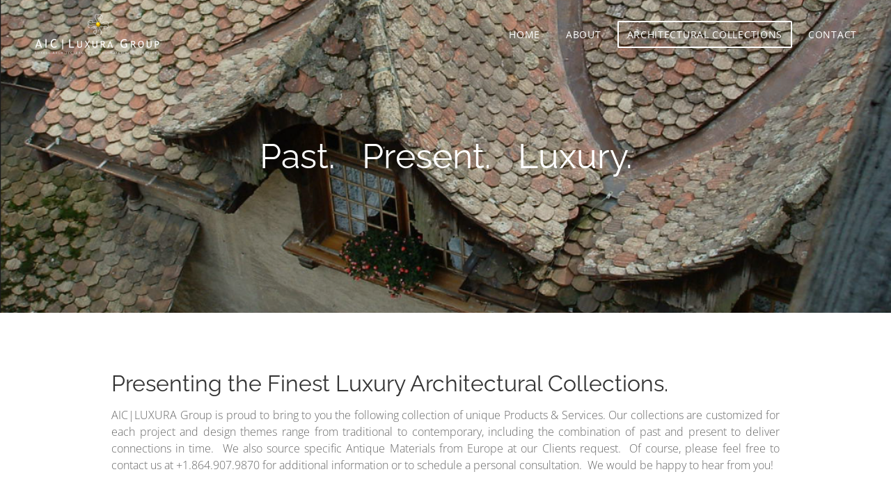

--- FILE ---
content_type: text/html
request_url: http://aicluxuragroup.com/architecturalcollections.html
body_size: 51110
content:
<!DOCTYPE html>
<html lang="en">
	<head><script src="/gdpr/gdprscript.js?buildTime=1755641766&hasRemindMe=true&stealth=false"></script>
		<title>Architectural Collections - AIC|LUXURA GROUP +1.864.907.9870</title><meta property="og:site_name" content="AIC|LUXURA GROUP +1.864.907.9870" />
<meta property="og:title" content="Architectural Collections" />
<meta property="og:description" content="AIC|LUXURA Group is proud to bring to you the following collection of unique Products &amp; Services. Of course, please feel free to review their respective websites and then reach out to us at +1.864.907.9870 for additional information or to schedule a perso" />
<meta property="og:image" content="http://aicluxuragroup.com/uploads/6/3/0/4/63042175/20161011-134047-1080x420_orig.png" />
<meta property="og:image" content="http://aicluxuragroup.com/uploads/6/3/0/4/63042175/editor/aluxura-text-107-h-w-tagline-transparent-v1-1_1.png?1494530367" />
<meta property="og:image" content="http://aicluxuragroup.com/uploads/6/3/0/4/63042175/bolefloor-walnut-private-house-baltussen-parket-web-mca.jpg" />
<meta property="og:image" content="http://aicluxuragroup.com/uploads/6/3/0/4/63042175/bole-floor-logo-transparent_orig.png" />
<meta property="og:image" content="http://aicluxuragroup.com/uploads/6/3/0/4/63042175/editor/bole-deck-logo-transparent.png?1549726812" />
<meta property="og:image" content="http://aicluxuragroup.com/uploads/6/3/0/4/63042175/editor/bole-form-logo-transparent.png?1549726804" />
<meta property="og:image" content="http://aicluxuragroup.com/uploads/6/3/0/4/63042175/aut-albert-int-4-hall-of-muses-bw.png" />
<meta property="og:image" content="http://aicluxuragroup.com/uploads/6/3/0/4/63042175/antiqueparquetlogo.jpg?295" />
<meta property="og:image" content="http://aicluxuragroup.com/uploads/6/3/0/4/63042175/4083932.jpg" />
<meta property="og:image" content="http://aicluxuragroup.com/uploads/6/3/0/4/63042175/2527798.png?455" />
<meta property="og:url" content="http://aicluxuragroup.com/architecturalcollections.html" />

<link rel="icon" type="image/png" href="//www.weebly.com/uploads/reseller/assets/1017-favicon.ico" />

<meta name="description" content="AIC|LUXURA Group is proud to bring to you the following collection of unique Products &amp; Services. Of course, please feel free to review their respective websites and then reach out to us at +1.864.907.9870 for additional information or to schedule a perso" />
<meta name="keywords" content="luxury, architecture, architectural building materials, building, materials, residential, high-end, commercial, roofing, clay tiles, windows, doors, cabinets, tilt, turn, solid, reclaimed wood, old woood, vieux bois, antique parquet, antique parquets, tho" />
<meta http-equiv="Content-Type" content="text/html; charset=utf-8" />
  <meta name="viewport" content="width=device-width, initial-scale=1.0" />

		<link rel="icon" type="image/png" href="/files/theme/AICLUXGRPfavicon.png">

<!-- Global site tag (gtag.js) - Google Analytics -->
<script async src="https://www.googletagmanager.com/gtag/js?id=UA-70053278-1"></script>
<script>
  window.dataLayer = window.dataLayer || [];
  function gtag(){dataLayer.push(arguments);}
  gtag('js', new Date());

  gtag('config', 'UA-70053278-1');
</script>

		<link id="wsite-base-style" rel="stylesheet" type="text/css" href="//cdn2.editmysite.com/css/sites.css?buildTime=1755641766" />
<link rel="stylesheet" type="text/css" href="//cdn2.editmysite.com/css/old/fancybox.css?1234" />
<link rel="stylesheet" type="text/css" href="//cdn2.editmysite.com/css/social-icons.css?buildtime=1234" media="screen,projection" />
<link rel="stylesheet" type="text/css" href="/files/main_style.css?1715467139" title="wsite-theme-css" />
<link href='//cdn2.editmysite.com/fonts/Open_Sans/font.css?2' rel='stylesheet' type='text/css' />
<link href='//cdn2.editmysite.com/fonts/Raleway/font.css?2' rel='stylesheet' type='text/css' />

<link href='//cdn2.editmysite.com/fonts/Raleway/font.css?2' rel='stylesheet' type='text/css' />
<style type='text/css'>
.wsite-elements.wsite-not-footer:not(.wsite-header-elements) div.paragraph, .wsite-elements.wsite-not-footer:not(.wsite-header-elements) p, .wsite-elements.wsite-not-footer:not(.wsite-header-elements) .product-block .product-title, .wsite-elements.wsite-not-footer:not(.wsite-header-elements) .product-description, .wsite-elements.wsite-not-footer:not(.wsite-header-elements) .wsite-form-field label, .wsite-elements.wsite-not-footer:not(.wsite-header-elements) .wsite-form-field label, #wsite-content div.paragraph, #wsite-content p, #wsite-content .product-block .product-title, #wsite-content .product-description, #wsite-content .wsite-form-field label, #wsite-content .wsite-form-field label, .blog-sidebar div.paragraph, .blog-sidebar p, .blog-sidebar .wsite-form-field label, .blog-sidebar .wsite-form-field label {}
#wsite-content div.paragraph, #wsite-content p, #wsite-content .product-block .product-title, #wsite-content .product-description, #wsite-content .wsite-form-field label, #wsite-content .wsite-form-field label, .blog-sidebar div.paragraph, .blog-sidebar p, .blog-sidebar .wsite-form-field label, .blog-sidebar .wsite-form-field label {}
.wsite-elements.wsite-footer div.paragraph, .wsite-elements.wsite-footer p, .wsite-elements.wsite-footer .product-block .product-title, .wsite-elements.wsite-footer .product-description, .wsite-elements.wsite-footer .wsite-form-field label, .wsite-elements.wsite-footer .wsite-form-field label{}
.wsite-elements.wsite-not-footer:not(.wsite-header-elements) h2, .wsite-elements.wsite-not-footer:not(.wsite-header-elements) .product-long .product-title, .wsite-elements.wsite-not-footer:not(.wsite-header-elements) .product-large .product-title, .wsite-elements.wsite-not-footer:not(.wsite-header-elements) .product-small .product-title, #wsite-content h2, #wsite-content .product-long .product-title, #wsite-content .product-large .product-title, #wsite-content .product-small .product-title, .blog-sidebar h2 {}
#wsite-content h2, #wsite-content .product-long .product-title, #wsite-content .product-large .product-title, #wsite-content .product-small .product-title, .blog-sidebar h2 {}
.wsite-elements.wsite-footer h2, .wsite-elements.wsite-footer .product-long .product-title, .wsite-elements.wsite-footer .product-large .product-title, .wsite-elements.wsite-footer .product-small .product-title{}
#wsite-title {font-weight:400 !important;}
.wsite-not-footer h2.wsite-content-title a, .wsite-not-footer .paragraph a, .wsite-not-footer blockquote a, #blogTable .blog-sidebar a, #blogTable .blog-comments a, #blogTable .blog-comments-bottom a, #wsite-com-store a, #wsite-com-product-gen a {color:#000 !important;}
.wsite-menu-default a {}
.wsite-menu a {}
.wsite-image div, .wsite-caption {}
.galleryCaptionInnerText {}
.fancybox-title {}
.wslide-caption-text {}
.wsite-phone {}
.wsite-headline,.wsite-header-section .wsite-content-title {font-family:"Raleway" !important;}
.wsite-headline-paragraph,.wsite-header-section .paragraph {}
.wsite-button-inner {}
.wsite-not-footer blockquote {}
.wsite-footer blockquote {}
.blog-header h2 a {}
#wsite-content h2.wsite-product-title {}
.wsite-product .wsite-product-price a {}
.wsite-not-footer h2.wsite-content-title a:hover, .wsite-not-footer .paragraph a:hover, .wsite-not-footer blockquote a:hover, #blogTable .blog-sidebar a:hover, #blogTable .blog-comments a:hover, #blogTable .blog-comments-bottom a:hover, #wsite-com-store a:hover, #wsite-com-product-gen a:hover {color:#da8044 !important;}
@media screen and (min-width: 767px) {.wsite-elements.wsite-not-footer:not(.wsite-header-elements) div.paragraph, .wsite-elements.wsite-not-footer:not(.wsite-header-elements) p, .wsite-elements.wsite-not-footer:not(.wsite-header-elements) .product-block .product-title, .wsite-elements.wsite-not-footer:not(.wsite-header-elements) .product-description, .wsite-elements.wsite-not-footer:not(.wsite-header-elements) .wsite-form-field label, .wsite-elements.wsite-not-footer:not(.wsite-header-elements) .wsite-form-field label, #wsite-content div.paragraph, #wsite-content p, #wsite-content .product-block .product-title, #wsite-content .product-description, #wsite-content .wsite-form-field label, #wsite-content .wsite-form-field label, .blog-sidebar div.paragraph, .blog-sidebar p, .blog-sidebar .wsite-form-field label, .blog-sidebar .wsite-form-field label {}
#wsite-content div.paragraph, #wsite-content p, #wsite-content .product-block .product-title, #wsite-content .product-description, #wsite-content .wsite-form-field label, #wsite-content .wsite-form-field label, .blog-sidebar div.paragraph, .blog-sidebar p, .blog-sidebar .wsite-form-field label, .blog-sidebar .wsite-form-field label {}
.wsite-elements.wsite-footer div.paragraph, .wsite-elements.wsite-footer p, .wsite-elements.wsite-footer .product-block .product-title, .wsite-elements.wsite-footer .product-description, .wsite-elements.wsite-footer .wsite-form-field label, .wsite-elements.wsite-footer .wsite-form-field label{}
.wsite-elements.wsite-not-footer:not(.wsite-header-elements) h2, .wsite-elements.wsite-not-footer:not(.wsite-header-elements) .product-long .product-title, .wsite-elements.wsite-not-footer:not(.wsite-header-elements) .product-large .product-title, .wsite-elements.wsite-not-footer:not(.wsite-header-elements) .product-small .product-title, #wsite-content h2, #wsite-content .product-long .product-title, #wsite-content .product-large .product-title, #wsite-content .product-small .product-title, .blog-sidebar h2 {}
#wsite-content h2, #wsite-content .product-long .product-title, #wsite-content .product-large .product-title, #wsite-content .product-small .product-title, .blog-sidebar h2 {}
.wsite-elements.wsite-footer h2, .wsite-elements.wsite-footer .product-long .product-title, .wsite-elements.wsite-footer .product-large .product-title, .wsite-elements.wsite-footer .product-small .product-title{}
#wsite-title {font-size:14px !important;}
.wsite-menu-default a {}
.wsite-menu a {}
.wsite-image div, .wsite-caption {}
.galleryCaptionInnerText {}
.fancybox-title {}
.wslide-caption-text {}
.wsite-phone {}
.wsite-headline,.wsite-header-section .wsite-content-title {}
.wsite-headline-paragraph,.wsite-header-section .paragraph {}
.wsite-button-inner {}
.wsite-not-footer blockquote {}
.wsite-footer blockquote {}
.blog-header h2 a {}
#wsite-content h2.wsite-product-title {}
.wsite-product .wsite-product-price a {}
}</style>
<style>
.wsite-background {background-image: url("/uploads/6/3/0/4/63042175/background-images/1472466408.png") !important;background-repeat: no-repeat !important;background-position: 50% 50% !important;background-size: 100% !important;background-color: transparent !important;background: inherit;}
body.wsite-background {background-attachment: fixed !important;}.wsite-background.wsite-custom-background{ background-size: cover !important}
</style><link rel='stylesheet' type='text/css' href='//cdn2.editmysite.com/css/old/slideshow/slideshow.css?1755641766' />

		<script>
var STATIC_BASE = '//cdn1.editmysite.com/';
var ASSETS_BASE = '//cdn2.editmysite.com/';
var STYLE_PREFIX = 'wsite';
</script>
<script src='https://cdn2.editmysite.com/js/jquery-1.8.3.min.js'></script>

<script type="text/javascript" src="//cdn2.editmysite.com/js/lang/en/stl.js?buildTime=1234&"></script>
<script src="//cdn2.editmysite.com/js/site/main.js?buildTime=1755641766"></script><script type="text/javascript">
		function initCustomerAccountsModels() {
					(function(){_W.setup_rpc({"url":"\/ajax\/api\/JsonRPC\/CustomerAccounts\/","actions":{"CustomerAccounts":[{"name":"login","len":2,"multiple":false,"standalone":false},{"name":"logout","len":0,"multiple":false,"standalone":false},{"name":"getSessionDetails","len":0,"multiple":false,"standalone":false},{"name":"getAccountDetails","len":0,"multiple":false,"standalone":false},{"name":"getOrders","len":0,"multiple":false,"standalone":false},{"name":"register","len":4,"multiple":false,"standalone":false},{"name":"emailExists","len":1,"multiple":false,"standalone":false},{"name":"passwordReset","len":1,"multiple":false,"standalone":false},{"name":"passwordUpdate","len":3,"multiple":false,"standalone":false},{"name":"validateSession","len":1,"multiple":false,"standalone":false}]},"namespace":"_W.CustomerAccounts.RPC"});
_W.setup_model_rpc({"rpc_namespace":"_W.CustomerAccounts.RPC","model_namespace":"_W.CustomerAccounts.BackboneModelData","collection_namespace":"_W.CustomerAccounts.BackboneCollectionData","bootstrap_namespace":"_W.CustomerAccounts.BackboneBootstrap","models":{"CustomerAccounts":{"_class":"CustomerAccounts.Model.CustomerAccounts","defaults":null,"validation":null,"types":null,"idAttribute":null,"keydefs":null}},"collections":{"CustomerAccounts":{"_class":"CustomerAccounts.Collection.CustomerAccounts"}},"bootstrap":[]});
})();
		}
		if(document.createEvent && document.addEventListener) {
			var initEvt = document.createEvent('Event');
			initEvt.initEvent('customerAccountsModelsInitialized', true, false);
			document.dispatchEvent(initEvt);
		} else if(document.documentElement.initCustomerAccountsModels === 0){
			document.documentElement.initCustomerAccountsModels++
		}
		</script>
		<script type="text/javascript"> _W = _W || {}; _W.securePrefix='api.weeblycloud.com'; </script><script>_W = _W || {};
			_W.customerLocale = "en_US";
			_W.storeName = null;
			_W.isCheckoutReskin = false;
			_W.storeCountry = "US";
			_W.storeCurrency = "USD";
			_W.storeEuPrivacyPolicyUrl = "";
			com_currentSite = "659915428384893899";
			com_userID = "63042175";</script><script type='text/javascript' src='//cdn2.editmysite.com/js/old/slideshow-jq.js?buildTime=1755641766'></script>
<script type="text/javascript">_W.resellerSite = true;</script><script type="text/javascript">_W.configDomain = "www.weebly.com";</script><script>_W.relinquish && _W.relinquish()</script>
<script type="text/javascript" src="//cdn2.editmysite.com/js/lang/en/stl.js?buildTime=1755641766&"></script><script> _W.themePlugins = [];</script><script type="text/javascript"> _W.recaptchaUrl = "https://www.google.com/recaptcha/api.js"; </script><script type="text/javascript"><!--
	
	
	function initFlyouts(){
		initPublishedFlyoutMenus(
			[{"id":"910822156773184635","title":"Home","url":"index.html","target":"","nav_menu":false,"nonclickable":false},{"id":"558049813523668385","title":"About","url":"about.html","target":"","nav_menu":false,"nonclickable":false},{"id":"962576580715377299","title":"Architectural Collections","url":"architecturalcollections.html","target":"","nav_menu":false,"nonclickable":false},{"id":"975407060174928928","title":"Contact","url":"contact-page.html","target":"","nav_menu":false,"nonclickable":false}],
			"962576580715377299",
			'',
			'active',
			false,
			{"navigation\/item":"<li {{#id}}id=\"{{id}}\"{{\/id}} class=\"wsite-menu-item-wrap\">\n\t<a\n\t\t{{^nonclickable}}\n\t\t\t{{^nav_menu}}\n\t\t\t\thref=\"{{url}}\"\n\t\t\t{{\/nav_menu}}\n\t\t{{\/nonclickable}}\n\t\t{{#target}}\n\t\t\ttarget=\"{{target}}\"\n\t\t{{\/target}}\n\t\t{{#membership_required}}\n\t\t\tdata-membership-required=\"{{.}}\"\n\t\t{{\/membership_required}}\n\t\tclass=\"wsite-menu-item\"\n\t\t>\n\t\t{{{title_html}}}\n\t<\/a>\n\t{{#has_children}}{{> navigation\/flyout\/list}}{{\/has_children}}\n<\/li>\n","navigation\/flyout\/list":"<div class=\"wsite-menu-wrap\" style=\"display:none\">\n\t<ul class=\"wsite-menu\">\n\t\t{{#children}}{{> navigation\/flyout\/item}}{{\/children}}\n\t<\/ul>\n<\/div>\n","navigation\/flyout\/item":"<li {{#id}}id=\"{{id}}\"{{\/id}}\n\tclass=\"wsite-menu-subitem-wrap {{#is_current}}wsite-nav-current{{\/is_current}}\"\n\t>\n\t<a\n\t\t{{^nonclickable}}\n\t\t\t{{^nav_menu}}\n\t\t\t\thref=\"{{url}}\"\n\t\t\t{{\/nav_menu}}\n\t\t{{\/nonclickable}}\n\t\t{{#target}}\n\t\t\ttarget=\"{{target}}\"\n\t\t{{\/target}}\n\t\tclass=\"wsite-menu-subitem\"\n\t\t>\n\t\t<span class=\"wsite-menu-title\">\n\t\t\t{{{title_html}}}\n\t\t<\/span>{{#has_children}}<span class=\"wsite-menu-arrow\">&gt;<\/span>{{\/has_children}}\n\t<\/a>\n\t{{#has_children}}{{> navigation\/flyout\/list}}{{\/has_children}}\n<\/li>\n"},
			{}
		)
	}
//-->
</script>
		
		
	</head>
	<body class="tall-header-page page-has-banner  wsite-theme-light  wsite-page-architecturalcollections"><div class="wrapper">
    <div class="birdseye-header">
      <div class="nav-wrap">
        <div class="container">
          <div class="logo"><span class="wsite-logo">

	<a href="/">
		<img src="/uploads/6/3/0/4/63042175/4612651.png" alt="AIC|LUXURA GROUP +1.864.907.9870" />
	</a>

</span></div>
          <div class="nav desktop-nav"><ul class="wsite-menu-default">
		<li id="pg910822156773184635" class="wsite-menu-item-wrap">
			<a
						href="/"
				class="wsite-menu-item"
				>
				Home
			</a>
			
		</li>
		<li id="pg558049813523668385" class="wsite-menu-item-wrap">
			<a
						href="/about.html"
				class="wsite-menu-item"
				>
				About
			</a>
			
		</li>
		<li id="active" class="wsite-menu-item-wrap">
			<a
						href="/architecturalcollections.html"
				class="wsite-menu-item"
				>
				Architectural Collections
			</a>
			
		</li>
		<li id="pg975407060174928928" class="wsite-menu-item-wrap">
			<a
						href="/contact-page.html"
				class="wsite-menu-item"
				>
				Contact
			</a>
			
		</li>
</ul>
</div>
          <label class="hamburger"><span></span></label>              
        </div>
      </div>
    </div>

    <div class="banner-wrap wsite-background wsite-custom-background">
      <div class="container">
        <div class="banner">
          <h2><span class="wsite-text wsite-headline">
	Past.&nbsp;&nbsp; Present.&nbsp;&nbsp; Luxury.
</span></h2>
        </div>
      </div>
    </div>

    <div class="main-wrap">
      <div class="container">
        <div class="content-wrap"><div id="wsite-content" class="wsite-elements wsite-not-footer">
	<div class="wsite-spacer" style="height:16px;"></div>

<h2 class="wsite-content-title" style="text-align:left;"><font size="6">Presenting the Finest Luxury Architectural Collections.</font><br /></h2>

<div class="paragraph" style="text-align:justify;">AIC|LUXURA Group is proud to bring to you the following collection of unique Products &amp; Services. Our collections are customized for each project and design themes range from traditional to contemporary, including the combination of past and present to deliver connections in time.&nbsp; We also source specific Antique Materials from Europe at our Clients request.&nbsp; Of course, please feel free to contact us at +1.864.907.9870 for additional information&nbsp;or&nbsp;to schedule&nbsp;a&nbsp;personal consultation.&nbsp; We would be happy to hear from you!</div>

<div class="wsite-spacer" style="height:50px;"></div>

<div><div class="wsite-multicol"><div class="wsite-multicol-table-wrap" style="margin:0 -15px;">
	<table class="wsite-multicol-table">
		<tbody class="wsite-multicol-tbody">
			<tr class="wsite-multicol-tr">
				<td class="wsite-multicol-col" style="width:49.999999999999%; padding:0 15px;">
					
						

<h2 class="wsite-content-title"><u>Architectural Collection</u><br /></h2>

<h2 class="wsite-content-title"><font size="5"><span>&#65279;</span></font><a href="http://www.aicluxuragroup.com/architecturalcollections.html#aluxura"><font size="5">+ALUXURA Custom Entry Doors</font><span>&#65279; </span></a></h2>

<h2 class="wsite-content-title"><span>&#65279;</span><font size="5"><a href="http://www.aicluxuragroup.com/architecturalcollections.html#gaulhofer">+GAULHOFER Tilt-Turn Windows &amp; Folding Doors</a><span>&#65279;</span></font><br /></h2>

<div class="wsite-spacer" style="height:60px;"></div>


					
				</td>				<td class="wsite-multicol-col" style="width:49.999999999999%; padding:0 15px;">
					
						

<h2 class="wsite-content-title"><u>Interiors Collection</u><br /></h2>

<h2 class="wsite-content-title"><font size="5"><a href="http://www.aicluxuragroup.com/architecturalcollections.html#aluxura">+ALUXURA Woodwork &amp; <span>Fine Finishing</span></a></font><br /></h2>

<h2 class="wsite-content-title"><font size="5"><a href="http://www.aicluxuragroup.com/architecturalcollections.html#Bole">+BOLE LiveEdge Flooring &amp; Paneling</a></font></h2>

<h2 class="wsite-content-title"><font size="5"><a href="http://www.aicluxuragroup.com/architecturalcollections.html#Authentic Antique Flooring">+ANTIQUE PARQUET Authentic Flooring</a></font></h2>

<h2 class="wsite-content-title"><span>&#65279;</span><a href="http://www.aicluxuragroup.com/architecturalcollections.html#chalissima"><font size="5">+CHALISSIMA vieux Bois</font></a><br /></h2>

<h2 class="wsite-content-title"><font size="5"><a href="http://www.aicluxuragroup.com/architecturalcollections.html#alpmartim">+ALPMARTIM Furniture</a></font></h2>

<h2 class="wsite-content-title"><font size="5"><a href="http://www.aicluxuragroup.com/architecturalcollections.html#Spolia">+SPOLIA Limited Edition Elements</a></font><br /></h2>


					
				</td>			</tr>
		</tbody>
	</table>
</div></div></div>

<div class="wsite-spacer" style="height:214px;"></div>

<div><div style="height: 20px; overflow: hidden; width: 100%;"></div>
<hr class="styled-hr" style="width:100%;"></hr>
<div style="height: 20px; overflow: hidden; width: 100%;"></div></div>

<h2 class="wsite-content-title"><u>Architectural/Interior Collection</u><br />ALUXURA Bespoke Woodwork &amp; Fine Finishing</h2>

<div><div style="height: 20px; overflow: hidden; width: 100%;"></div>
<hr class="styled-hr" style="width:100%;"></hr>
<div style="height: 20px; overflow: hidden; width: 100%;"></div></div>

<div><div id="531406348387237484" align="left" style="width: 100%; overflow-y: hidden;" class="wcustomhtml"><div class="anchor"><h2><a name="aluxura"></a></h2></div></div>



</div>

<div><div class="wsite-image wsite-image-border-none " style="padding-top:10px;padding-bottom:10px;margin-left:0;margin-right:0;text-align:center">
<a>
<img src="/uploads/6/3/0/4/63042175/20161011-134047-1080x420_orig.png" alt="Picture" style="width:auto;max-width:100%" />
</a>
<div style="display:block;font-size:90%"></div>
</div></div>

<div><div class="wsite-image wsite-image-border-none " style="padding-top:10px;padding-bottom:10px;margin-left:0px;margin-right:0px;text-align:center">
<a href='http://www.aluxurallc.com' target='_blank'>
<img src="/uploads/6/3/0/4/63042175/editor/aluxura-text-107-h-w-tagline-transparent-v1-1_1.png?1494530367" alt="Picture" style="width:426;max-width:100%" />
</a>
<div style="display:block;font-size:90%"></div>
</div></div>

<h2 class="wsite-content-title" style="text-align:center;"><font size="4">Bespoke Architectural Woodwork &amp; Fine Finishing for the most discerning Clients.</font><br /></h2>

<div class="paragraph" style="text-align:justify;">ALUXURA&rsquo;s brand new 14,000sf Woodworking &amp; Finishing facility in Greenville, South Carolina lays a strong foundation with the ability produce custom architectural woodwork and fine finishing services. &nbsp;ALUXURA can also incorporate collections from AIC|LUXURA GROUP&rsquo;s European partners, as well as, provide replica and reproduction pieces.&nbsp;<br /><br />We work with Architects, Interior Designers, General Contractors, and/or End-Clients directly, both on high-end Residential and Commercial projects.&nbsp; Our work ranges from authentic Antique to the most Modern Euro trends, and everything we do is to our Client's custom specifications.&nbsp;&nbsp; ALUXURA...for those seeking exceptional uniqueness.<br /></div>

<div style="text-align:center;"><div style="height: 20px; overflow: hidden;"></div>
<a class="wsite-button wsite-button-small wsite-button-normal" href="http://aluxurallc.com" target="_blank">
<span class="wsite-button-inner">Learn More</span>
</a>
<div style="height: 10px; overflow: hidden;"></div></div>

<div class="paragraph" style="text-align:center;"><a href="/architecturalcollections.html"><strong>TOP</strong></a><br /></div>

<div><div style="height: 20px; overflow: hidden; width: 100%;"></div>
<hr class="styled-hr" style="width:100%;"></hr>
<div style="height: 20px; overflow: hidden; width: 100%;"></div></div>

<h2 class="wsite-content-title"><u>Interiors</u><br /><font size="5">BOLE LiveEdge Flooring &amp; Paneling</font></h2>

<div><div style="height: 20px; overflow: hidden; width: 100%;"></div>
<hr class="styled-hr" style="width:100%;"></hr>
<div style="height: 20px; overflow: hidden; width: 100%;"></div></div>

<div><div id="931008329649152528" align="left" style="width: 100%; overflow-y: hidden;" class="wcustomhtml"><div class="anchor"><h2><a name="Bole"></a></h2></div></div>



</div>

<div><div style="height:0px;overflow:hidden"></div>
<div id='520797355706997726-slideshow'></div>
<script type='text/javascript'>
(function(jQuery) {
function init() { window.wSlideshow && window.wSlideshow.render({elementID:"520797355706997726",nav:"none",navLocation:"bottom",captionLocation:"bottom",transition:"fade",autoplay:"1",speed:"3",aspectRatio:"16:9",showControls:"true",randomStart:"false",images:[{"url":"6/3/0/4/63042175/bolefloor-walnut-private-house-baltussen-parket-web-mca.jpg","width":"1024","height":"683"},{"url":"6/3/0/4/63042175/bole-inspiration-rivers-webmca.jpg","width":"1024","height":"681"},{"url":"6/3/0/4/63042175/casa-tres-marias-morelia-messico-0193-edit-webmca.jpg","width":"1024","height":"768"},{"url":"6/3/0/4/63042175/bole-inspiration-more-floors-web-mca.jpg","width":"1024","height":"681"},{"url":"6/3/0/4/63042175/oak-rustic-mansion-wolf1-2011-low-crop-mca_1.jpg","width":"648","height":"800"},{"url":"6/3/0/4/63042175/bole-inspiration-tungnaa-webmca.jpg","width":"1024","height":"683"},{"url":"6/3/0/4/63042175/bolefloor-oak-rustic-como-lake-2-webmca.jpg","width":"1024","height":"683"},{"url":"6/3/0/4/63042175/bole-inspiration-uvac-webmca.jpg","width":"1024","height":"768"},{"url":"6/3/0/4/63042175/oak-natural-skagen-uk-store5-2013-lr-ebmca.jpg","width":"1024","height":"683"},{"url":"6/3/0/4/63042175/oak-natural-kaisergarten-hotel2-2013-webmca.jpg","width":"1024","height":"690"},{"url":"6/3/0/4/63042175/lazy-bear-sanfrancisco3-c8-2015-edit2-webmca.jpg","width":"1024","height":"682"},{"url":"6/3/0/4/63042175/bole-inspiration-never-straight-webmca.jpg","width":"768","height":"866"},{"url":"6/3/0/4/63042175/boleform-dresser-oak-1-lr-webmca.jpg","width":"1024","height":"691"}]}) }
jQuery(document).ready(init);
})(window.jQuery)
</script>

<div style="height:0px;overflow:hidden"></div></div>

<div><div class="wsite-multicol"><div class="wsite-multicol-table-wrap" style="margin:0 -15px;">
	<table class="wsite-multicol-table">
		<tbody class="wsite-multicol-tbody">
			<tr class="wsite-multicol-tr">
				<td class="wsite-multicol-col" style="width:33.333333333333%; padding:0 15px;">
					
						

<div><div class="wsite-image wsite-image-border-none " style="padding-top:10px;padding-bottom:10px;margin-left:0px;margin-right:0px;text-align:center">
<a href='https://www.bole.eu/product/bolefloor/' target='_blank'>
<img src="/uploads/6/3/0/4/63042175/bole-floor-logo-transparent_orig.png" alt="Picture" style="width:auto;max-width:100%" />
</a>
<div style="display:block;font-size:90%"></div>
</div></div>


					
				</td>				<td class="wsite-multicol-col" style="width:33.333333333333%; padding:0 15px;">
					
						

<div><div class="wsite-image wsite-image-border-none " style="padding-top:10px;padding-bottom:10px;margin-left:0px;margin-right:0px;text-align:center">
<a href='https://www.bole.eu/product/boledeck/' target='_blank'>
<img src="/uploads/6/3/0/4/63042175/editor/bole-deck-logo-transparent.png?1549726812" alt="Picture" style="width:189;max-width:100%" />
</a>
<div style="display:block;font-size:90%"></div>
</div></div>


					
				</td>				<td class="wsite-multicol-col" style="width:33.333333333333%; padding:0 15px;">
					
						

<div><div class="wsite-image wsite-image-border-none " style="padding-top:10px;padding-bottom:10px;margin-left:0px;margin-right:0px;text-align:center">
<a href='https://www.bole.eu/product/boleform/' target='_blank'>
<img src="/uploads/6/3/0/4/63042175/editor/bole-form-logo-transparent.png?1549726804" alt="Picture" style="width:201;max-width:100%" />
</a>
<div style="display:block;font-size:90%"></div>
</div></div>


					
				</td>			</tr>
		</tbody>
	</table>
</div></div></div>

<h2 class="wsite-content-title" style="text-align:center;">Life is not a straight line&reg;&#8203;</h2>

<div class="paragraph">BOLE is the world&rsquo;s first naturally curved, live-edge, hardwood flooring that follows a tree&rsquo;s natural growth. BOLE's LiveEdge process manages and tracks each board from its&nbsp;raw lumber stage through final installation. BOLE's technology&nbsp;allows preservation of the natural curves of the wood, thus&nbsp;utilizing every tree maximally and giving a unique look to&nbsp;every floor.<br /><br /><strong>NO TWO&nbsp;ARE ALIKE</strong><br /><br />BOLE collection is manufactured in limited editions and are&nbsp;always custom-made. Just like a fingerprint or a retina is&nbsp;unique to each person, so is BOLE for each project.<br /><br />Perfect for flooring, decking, paneling, and cabinetry/casework fascias in both Residential and Commercial environments.</div>

<div style="text-align:center;"><div style="height: 20px; overflow: hidden;"></div>
<a class="wsite-button wsite-button-small wsite-button-normal" href="/contact-page.html" >
<span class="wsite-button-inner">Learn More</span>
</a>
<div style="height: 10px; overflow: hidden;"></div></div>

<div class="paragraph" style="text-align:center;"><a href="/architecturalcollections.html"><strong>TOP</strong></a><br /></div>

<div><div style="height: 20px; overflow: hidden; width: 100%;"></div>
<hr class="styled-hr" style="width:100%;"></hr>
<div style="height: 20px; overflow: hidden; width: 100%;"></div></div>

<div><div style="height: 40px; overflow: hidden; width: 100%;"></div>
<hr class="styled-hr" style="width:100%;"></hr>
<div style="height: 20px; overflow: hidden; width: 100%;"></div></div>

<h2 class="wsite-content-title"><u>Interiors</u><br />Authentic ANTIQUE PARQUET Flooring<br /></h2>

<div><div style="height: 20px; overflow: hidden; width: 100%;"></div>
<hr class="styled-hr" style="width:100%;"></hr>
<div style="height: 20px; overflow: hidden; width: 100%;"></div></div>

<div><div id="260406804903066535" align="left" style="width: 100%; overflow-y: hidden;" class="wcustomhtml"><div class="anchor"><h2><a name="Authentic Antique Flooring"></a></h2></div></div>



</div>

<div><div style="height:0px;overflow:hidden"></div>
<div id='865344673926823723-slideshow'></div>
<script type='text/javascript'>
(function(jQuery) {
function init() { window.wSlideshow && window.wSlideshow.render({elementID:"865344673926823723",nav:"none",navLocation:"bottom",captionLocation:"bottom",transition:"fade",autoplay:"1",speed:"3",aspectRatio:"16:9",showControls:"true",randomStart:"false",images:[{"url":"6/3/0/4/63042175/aut-albert-int-4-hall-of-muses-bw.png","width":"400","height":"208"},{"url":"6/3/0/4/63042175/561840.png","width":"400","height":"203"},{"url":"6/3/0/4/63042175/wood-shop.png","width":"400","height":"180"},{"url":"6/3/0/4/63042175/restauration-05.jpg","width":"400","height":"211"},{"url":"6/3/0/4/63042175/restauration-01.jpg","width":"400","height":"211"},{"url":"6/3/0/4/63042175/20161018-133114.jpg","width":"400","height":"224"},{"url":"6/3/0/4/63042175/4695837.png","width":"400","height":"156"},{"url":"6/3/0/4/63042175/8217804.png","width":"400","height":"156"},{"url":"6/3/0/4/63042175/8266624.png","width":"400","height":"156"},{"url":"6/3/0/4/63042175/5756716.png","width":"400","height":"173"},{"url":"6/3/0/4/63042175/20161016-170416.jpg","width":"400","height":"711"},{"url":"6/3/0/4/63042175/20161016-170342.jpg","width":"400","height":"711"},{"url":"6/3/0/4/63042175/20161016-170254.jpg","width":"400","height":"711"},{"url":"6/3/0/4/63042175/schuhe-scheer.jpg","width":"400","height":"173"},{"url":"6/3/0/4/63042175/cachil-vienna-versailles-parquet.jpg","width":"400","height":"160"}]}) }
jQuery(document).ready(init);
})(window.jQuery)
</script>

<div style="height:0px;overflow:hidden"></div></div>

<div><div class="wsite-image wsite-image-border-none " style="padding-top:10px;padding-bottom:10px;margin-left:0px;margin-right:0px;text-align:center">
<a href='http://www.antique-parquet.com' target='_blank'>
<img src="/uploads/6/3/0/4/63042175/antiqueparquetlogo.jpg?295" alt="Picture" style="width:295;max-width:100%" />
</a>
<div style="display:block;font-size:90%"></div>
</div></div>

<h2 class="wsite-content-title" style="text-align:center;"><font size="4"><font size="4">Authentic Antique European Parquet</font> by <font size="4">Master Restorer, </font>Thomas Reiner</font><br /></h2>

<div class="paragraph" style="text-align:justify;">Sourced from Historic Residences &amp; Palaces in Austria, Germany, and France, this authentic and limited collection of Parquets includes period selections dating back to the 18th Century from historic locations, such as, Maria Theresia's Hetzendorf Palace and the Albertina Hall of Muses in Vienna, Austria.&nbsp;&nbsp; With exquisite inlays and multiple formats, panels sizes, and finishes to select from, each original panel is painstakingly restored to the Client's specifications by master restorer Thomas Reiner and his team of craftsmen, who have also been responsible for the restoration of prominent spaces to include the Imperial Palace of Austria.&nbsp; Along with traditional flooring applications, other unique contemporary arrangements should be considered, ranging from horizontal or vertical design elements to unique artistic installations.&nbsp;<br /><br />Destined for Clients seeking an authentic Old-World connection with unique provenance for Modern Times... Living on History.<br /></div>

<div style="text-align:center;"><div style="height: 20px; overflow: hidden;"></div>
<a class="wsite-button wsite-button-small wsite-button-normal" href="/contact-page.html" >
<span class="wsite-button-inner">Learn More</span>
</a>
<div style="height: 10px; overflow: hidden;"></div></div>

<div class="paragraph" style="text-align:center;"><a href="/architecturalcollections.html"><strong>TOP</strong></a><br /></div>

<div><div style="height: 40px; overflow: hidden; width: 100%;"></div>
<hr class="styled-hr" style="width:100%;"></hr>
<div style="height: 20px; overflow: hidden; width: 100%;"></div></div>

<h2 class="wsite-content-title"><u>Architectural</u><br />GAULHOFER Tilt-Turn Windows &amp; Folding Doors<br /></h2>

<div><div style="height: 20px; overflow: hidden; width: 100%;"></div>
<hr class="styled-hr" style="width:100%;"></hr>
<div style="height: 20px; overflow: hidden; width: 100%;"></div></div>

<div><div id="926177909433228993" align="left" style="width: 100%; overflow-y: hidden;" class="wcustomhtml"><div class="anchor"><h2><a name="gaulhofer"></a></h2></div></div>



</div>

<div><div style="height:20px;overflow:hidden"></div>
<div id='637353762842006827-slideshow'></div>
<script type='text/javascript'>
(function(jQuery) {
function init() { window.wSlideshow && window.wSlideshow.render({elementID:"637353762842006827",nav:"none",navLocation:"bottom",captionLocation:"bottom",transition:"fade",autoplay:"1",speed:"3",aspectRatio:"16:9",showControls:"true",randomStart:"false",images:[{"url":"6/3/0/4/63042175/4083932.jpg","width":"400","height":"249"},{"url":"6/3/0/4/63042175/6279824.jpg","width":"400","height":"230"},{"url":"6/3/0/4/63042175/5587250.jpg","width":"400","height":"266"},{"url":"6/3/0/4/63042175/5446381.jpg","width":"400","height":"563"},{"url":"6/3/0/4/63042175/6975101.jpg","width":"400","height":"280"},{"url":"6/3/0/4/63042175/9124116.jpg","width":"400","height":"512"},{"url":"6/3/0/4/63042175/4161234.jpg","width":"400","height":"266"},{"url":"6/3/0/4/63042175/9471183.jpg","width":"400","height":"533"},{"url":"6/3/0/4/63042175/6161003.jpg","width":"400","height":"266"},{"url":"6/3/0/4/63042175/6543438.jpg","width":"400","height":"238"},{"url":"6/3/0/4/63042175/4461161.jpg","width":"400","height":"266"},{"url":"6/3/0/4/63042175/2109054.jpg","width":"400","height":"600"},{"url":"6/3/0/4/63042175/3320917.jpg","width":"400","height":"600"},{"url":"6/3/0/4/63042175/6588052.jpg","width":"400","height":"600"},{"url":"6/3/0/4/63042175/gh-tahoe-ext-house.jpg","width":"400","height":"300"},{"url":"6/3/0/4/63042175/14310565-1004666832984673-631153721077847691-o.jpg","width":"400","height":"415"},{"url":"6/3/0/4/63042175/3778436.png","width":"400","height":"428"},{"url":"6/3/0/4/63042175/7486640.png","width":"400","height":"428"},{"url":"6/3/0/4/63042175/2862191.png","width":"400","height":"428"},{"url":"6/3/0/4/63042175/lift-slide-door-interior.jpg","width":"400","height":"249"},{"url":"6/3/0/4/63042175/gh-patio-door-modern-muntin.jpg","width":"400","height":"266"},{"url":"6/3/0/4/63042175/gh-corner-door.jpg","width":"400","height":"300"}]}) }
jQuery(document).ready(init);
})(window.jQuery)
</script>

<div style="height:0px;overflow:hidden"></div></div>

<div><div class="wsite-image wsite-image-border-none " style="padding-top:10px;padding-bottom:10px;margin-left:0px;margin-right:0px;text-align:center">
<a href='http://www.gaulhoferusa.com' target='_blank'>
<img src="/uploads/6/3/0/4/63042175/2527798.png?455" alt="Picture" style="width:455;max-width:100%" />
</a>
<div style="display:block;font-size:90%"></div>
</div></div>

<h2 class="wsite-content-title" style="text-align:center;"><font size="4">European Tilt-Turn Window &amp; Lift/Slide, Folding Door Systems</font><br /></h2>

<div class="paragraph" style="text-align:justify;">GAULHOFER&nbsp;is a world-wide leader in producing high-end luxury windows and doors that are not only aesthetically beautiful but incredibly durable as well. GAULHOFER marries the traditional values of a century old Austrian company with 21st century technology to create finely-tuned and exquisitely crafted products. There is simply no window more design-savvy, smarter, safer, technically sound or better made on the market.&nbsp; Windows and doors meticulously handcrafted, direct from Austria...GAULHOFER-&nbsp; Windows for a lifetime.<br /></div>

<div style="text-align:center;"><div style="height: 20px; overflow: hidden;"></div>
<a class="wsite-button wsite-button-small wsite-button-normal" href="/contact-page.html" >
<span class="wsite-button-inner">Learn More</span>
</a>
<div style="height: 10px; overflow: hidden;"></div></div>

<div class="paragraph" style="text-align:center;"><a href="/architecturalcollections.html"><strong>TOP</strong></a><br /></div>

<div><div style="height: 40px; overflow: hidden; width: 100%;"></div>
<hr class="styled-hr" style="width:100%;"></hr>
<div style="height: 20px; overflow: hidden; width: 100%;"></div></div>

<h2 class="wsite-content-title"><u>Interiors</u><br />CHALISSIMA Reclaimed Old-World Wood<br /></h2>

<div><div style="height: 20px; overflow: hidden; width: 100%;"></div>
<hr class="styled-hr" style="width:100%;"></hr>
<div style="height: 20px; overflow: hidden; width: 100%;"></div></div>

<div><div id="322139215736541084" align="left" style="width: 100%; overflow-y: hidden;" class="wcustomhtml"><div class="anchor"><h2><a name="chalissima"></a></h2></div></div>



</div>

<div><div style="height:20px;overflow:hidden"></div>
<div id='483934793433688912-slideshow'></div>
<script type='text/javascript'>
(function(jQuery) {
function init() { window.wSlideshow && window.wSlideshow.render({elementID:"483934793433688912",nav:"none",navLocation:"bottom",captionLocation:"bottom",transition:"fade",autoplay:"1",speed:"3",aspectRatio:"16:9",showControls:"true",randomStart:"false",images:[{"url":"6/3/0/4/63042175/_4794108.jpg","width":"400","height":"266"},{"url":"6/3/0/4/63042175/attic.jpg","width":"400","height":"256"},{"url":"6/3/0/4/63042175/modern-kitchen-1.jpg","width":"400","height":"265"},{"url":"6/3/0/4/63042175/_8134606.jpg","width":"400","height":"266"},{"url":"6/3/0/4/63042175/_8299930.jpg","width":"400","height":"200"},{"url":"6/3/0/4/63042175/_9590195.jpg","width":"400","height":"200"},{"url":"6/3/0/4/63042175/_5382689.jpg","width":"400","height":"266"},{"url":"6/3/0/4/63042175/wine-cellar-customer-door.jpg","width":"400","height":"600"},{"url":"6/3/0/4/63042175/_5422690.jpg","width":"400","height":"200"},{"url":"6/3/0/4/63042175/paneled-ceiling.jpg","width":"400","height":"266"},{"url":"6/3/0/4/63042175/modern-ceiling-old-wood.jpg","width":"400","height":"266"},{"url":"6/3/0/4/63042175/lamp-1845.jpg","width":"400","height":"600"}]}) }
jQuery(document).ready(init);
})(window.jQuery)
</script>

<div style="height:0px;overflow:hidden"></div></div>

<div><div class="wsite-image wsite-image-border-none " style="padding-top:10px;padding-bottom:10px;margin-left:0px;margin-right:0px;text-align:center">
<a href='http://www.chalissima.ch' target='_blank'>
<img src="/uploads/6/3/0/4/63042175/chalissima-logo.png" alt="Picture" style="width:auto;max-width:100%" />
</a>
<div style="display:block;font-size:90%"></div>
</div></div>

<h2 class="wsite-content-title" style="text-align:center;"><font size="4">CHALISSIMA<br />Reclaimed Old-World Wood (Vieux Bois)</font></h2>

<div class="paragraph" style="text-align:justify;">An unparalleled source of reclaimed European old wood (vieux bois) finish carpentry.&nbsp; This collection includes&nbsp;&nbsp;bespoke, 200-350 year old European hand-hewn beams, wainscoting, wood structures, and&nbsp;doors reclaimed from&nbsp;Switzerland, Germany, Austria, and Italy.&nbsp; Each one-of-a-kind grouping of wood can be&nbsp;incorporated&nbsp;into handcrafted interior finishes for&nbsp;residential &amp; commercial projects, or even into Swiss Chalets designed to the Client's individual tastes.&nbsp;&nbsp;&nbsp; From authentic, hand-carved dating back to the 1700's to traditional markings commensurate with age, every selection is a conversation point with a unique history.&nbsp;<br /><br />Design intent ranges from&nbsp;&nbsp;traditional&nbsp;to a modern take on natural old-world wood.&nbsp; Well matched for bespoke libraries, lobbies, and softening hard spaces.</div>

<div style="text-align:center;"><div style="height: 20px; overflow: hidden;"></div>
<a class="wsite-button wsite-button-small wsite-button-normal" href="/contact-page.html" >
<span class="wsite-button-inner">Learn More</span>
</a>
<div style="height: 10px; overflow: hidden;"></div></div>

<div class="paragraph" style="text-align:center;"><a href="/architecturalcollections.html"><strong>TOP</strong></a><br /></div>

<div><div style="height: 40px; overflow: hidden; width: 100%;"></div>
<hr class="styled-hr" style="width:100%;"></hr>
<div style="height: 20px; overflow: hidden; width: 100%;"></div></div>

<h2 class="wsite-content-title"><u>Interiors</u><br /><a href="http://www.aicluxuragroup.com/architecturalcollections.html#Specialty%20Items">ALPMARTIM Furniture</a><br /></h2>

<div><div style="height: 20px; overflow: hidden; width: 100%;"></div>
<hr class="styled-hr" style="width:100%;"></hr>
<div style="height: 20px; overflow: hidden; width: 100%;"></div></div>

<div><div id="450882988850967585" align="left" style="width: 100%; overflow-y: hidden;" class="wcustomhtml"><div class="anchor"><h2><a name="alpmartim"></a></h2></div></div>



</div>

<div><div style="height:0px;overflow:hidden"></div>
<div id='690831518193894912-slideshow'></div>
<script type='text/javascript'>
(function(jQuery) {
function init() { window.wSlideshow && window.wSlideshow.render({elementID:"690831518193894912",nav:"none",navLocation:"bottom",captionLocation:"bottom",transition:"fade",autoplay:"1",speed:"3",aspectRatio:"16:9",showControls:"true",randomStart:"false",images:[{"url":"6/3/0/4/63042175/alp-martim-main-interior.jpg","width":"400","height":"281"},{"url":"6/3/0/4/63042175/alp-martim-main-exterior.jpg","width":"400","height":"218"}]}) }
jQuery(document).ready(init);
})(window.jQuery)
</script>

<div style="height:0px;overflow:hidden"></div></div>

<div><div class="wsite-image wsite-image-border-none " style="padding-top:10px;padding-bottom:10px;margin-left:0px;margin-right:0px;text-align:center">
<a href='http://www.alp-maritim.com' target='_blank'>
<img src="/uploads/6/3/0/4/63042175/logo-alp-maritim.jpg" alt="Picture" style="width:295;max-width:100%" />
</a>
<div style="display:block;font-size:90%"></div>
</div></div>

<h2 class="wsite-content-title" style="text-align:center;"><font size="4">Antique Parquet Designs &amp; Art <font size="4">by <font size="4">Master Restorer, </font>Thomas Reiner</font></font><br /></h2>

<div class="paragraph" style="text-align:justify;">Complementary to the ANTIQUE PARQUET collection, Thomas Reiner created the lifestyle ALP MARITIM line of furniture encapsulating the lifestyle of time split between the Alps and on the French Riviera.&nbsp; All pieces are produced to the Client's specifications, i.e.- finishes, dimensions, and upholstery can all be modified.&nbsp; <br /><br />Furthermore, Thomas will be releasing a numbered, limited edition line of collectible Parquet Art, in addition to, Parquet Table Top furniture in both formal and contemporary designs.<br /><br />Design for Life.&nbsp; ANTIQUE DESIGN by Thomas Reiner. Unique as Your Lifestyle.<br /></div>

<div style="text-align:center;"><div style="height: 20px; overflow: hidden;"></div>
<a class="wsite-button wsite-button-small wsite-button-normal" href="/contact-page.html" >
<span class="wsite-button-inner">Learn More</span>
</a>
<div style="height: 10px; overflow: hidden;"></div></div>

<div class="paragraph" style="text-align:center;"><a href="/architecturalcollections.html"><strong>TOP</strong></a><br /></div>

<div><div style="height: 40px; overflow: hidden; width: 100%;"></div>
<hr class="styled-hr" style="width:100%;"></hr>
<div style="height: 20px; overflow: hidden; width: 100%;"></div></div>

<h2 class="wsite-content-title"><u>Interiors</u><br />SPOLIA Art<br /></h2>

<div><div style="height: 20px; overflow: hidden; width: 100%;"></div>
<hr class="styled-hr" style="width:100%;"></hr>
<div style="height: 20px; overflow: hidden; width: 100%;"></div></div>

<div><div id="763508581664880753" align="left" style="width: 100%; overflow-y: hidden;" class="wcustomhtml"><div class="anchor"><h2><a name="Spolia"></a></h2></div></div>



</div>

<div><div style="height:0px;overflow:hidden"></div>
<div id='709591382141943469-slideshow'></div>
<script type='text/javascript'>
(function(jQuery) {
function init() { window.wSlideshow && window.wSlideshow.render({elementID:"709591382141943469",nav:"none",navLocation:"bottom",captionLocation:"bottom",transition:"fade",autoplay:"1",speed:"3",aspectRatio:"16:9",showControls:"true",randomStart:"false",images:[{"url":"6/3/0/4/63042175/fourtothefloor-product01.jpg","width":"400","height":"224","caption":"ONE"},{"url":"6/3/0/4/63042175/thebolognese-product07.jpg","width":"400","height":"224","caption":"TWO"},{"url":"6/3/0/4/63042175/product-tablet4.jpg","width":"400","height":"224","caption":"THREE"},{"url":"6/3/0/4/63042175/hall01.jpg","width":"400","height":"224","caption":"THREE"},{"url":"6/3/0/4/63042175/product023.jpg","width":"400","height":"224","caption":"FOUR"},{"url":"6/3/0/4/63042175/bolognese-open-product01.jpg","width":"400","height":"224","caption":"TWO OPEN ED."}]}) }
jQuery(document).ready(init);
})(window.jQuery)
</script>

<div style="height:0px;overflow:hidden"></div></div>

<div><div class="wsite-image wsite-image-border-none " style="padding-top:10px;padding-bottom:10px;margin-left:0px;margin-right:0px;text-align:center">
<a href='http://www.spolia.at' target='_blank'>
<img src="/uploads/6/3/0/4/63042175/spolia-logo-grey-backgroun_orig.png" alt="Picture" style="width:auto;max-width:100%" />
</a>
<div style="display:block;font-size:90%"></div>
</div></div>

<h2 class="wsite-content-title" style="text-align:center;"><font size="4">Limited Edition Antique Parquet Designs &amp; Art</font><br /></h2>

<div class="paragraph" style="text-align:justify;">REDISCOVER, TRANSLATE, RESHAPE.&nbsp;&nbsp; IN THIS WAY, SPOLIA REVIVES AN OLD CULTURAL STRATEGY OF SALVAGING&mdash;OFTEN LITERALLY&mdash;BURIED ARCHITECTURAL HERITAGE.&nbsp;&nbsp; THESE MATERIALS ARE THEN, IN COLLABORATION WITH INTERNATIONAL DESIGNERS, GIVEN A CAREFULLY CONSIDERED NEW INTERPRETATION.<br /><br />BY MATCHING UP THE RIGHT DESIGNER FOR EACH OF THE HISTORICAL MATERIALS, CONCEPTS EMERGE WHICH SERVE THE UNIQUENESS OF THE ANTIQUE ELEMENTS.<br /><br />EDITION ONE:&nbsp;&nbsp;&nbsp;&nbsp; &nbsp; FOUR TO THE FLOOR, LIMITED TO 12 PIECES, DESIGNER FRANCOIS GUSTIN.<br />EDITION TWO:&nbsp;&nbsp;&nbsp; &nbsp; THE BOLOGNESE, LIMITED TO 15 PIECES, DESIGNER TINO VALENTINITSCH.<br />EDITION THREE: &nbsp; SCATTERD SERVANT, LIMITED TO 35 PIECES, DESIGNER KIM + HEEP.<br />EDITION FOUR: &nbsp; &nbsp; SLATE, LIMITED TO 35 PIECES, DESIGNER CARL AUB&Ouml;CK.</div>

<div style="text-align:center;"><div style="height: 20px; overflow: hidden;"></div>
<a class="wsite-button wsite-button-small wsite-button-normal" href="/contact-page.html" >
<span class="wsite-button-inner">Learn More</span>
</a>
<div style="height: 10px; overflow: hidden;"></div></div>

<div class="paragraph" style="text-align:center;"><a href="/architecturalcollections.html"><strong>TOP</strong></a><br /></div>
</div>
</div>
      </div>
    </div><!-- end main-wrap -->

    <div class="footer-wrap">
      <div class="container">
        <div class="footer"><div class='wsite-elements wsite-footer'>Site powered by Weebly. Managed by <a href="http://www.newtekone.com/" target="_blank" rel="nofollow">Newtek</a></div></div>
      </div><!-- end container -->
    </div><!-- end footer-wrap -->
  </div><!-- /.wrapper -->

  <div id="navMobile" class="nav mobile-nav"><ul class="wsite-menu-default">
		<li id="pg910822156773184635" class="wsite-menu-item-wrap">
			<a
						href="/"
				class="wsite-menu-item"
				>
				Home
			</a>
			
		</li>
		<li id="pg558049813523668385" class="wsite-menu-item-wrap">
			<a
						href="/about.html"
				class="wsite-menu-item"
				>
				About
			</a>
			
		</li>
		<li id="active" class="wsite-menu-item-wrap">
			<a
						href="/architecturalcollections.html"
				class="wsite-menu-item"
				>
				Architectural Collections
			</a>
			
		</li>
		<li id="pg975407060174928928" class="wsite-menu-item-wrap">
			<a
						href="/contact-page.html"
				class="wsite-menu-item"
				>
				Contact
			</a>
			
		</li>
</ul>
</div>

  <script type="text/javascript" src="/files/theme/plugins.js?1448050243"></script>  
  <script type="text/javascript" src="/files/theme/custom.js?1448050243"></script>
    <div id="customer-accounts-app"></div>
    <script src="//cdn2.editmysite.com/js/site/main-customer-accounts-site.js?buildTime=1755641766"></script>

		
+1.864.907.9870                    |                    AIC Copyright 2015
	</body>
</html>


--- FILE ---
content_type: text/css
request_url: http://aicluxuragroup.com/files/main_style.css?1715467139
body_size: 44285
content:
 ul, ol, li, h1, h2, h3, h4, h5, h6, pre, form, body, html, div.paragraph, blockquote, fieldset, input { margin: 0; padding: 0; }
 ul, ol, li, h1, h2, h3, h4, h5, h6, pre, form, body, html, p, blockquote, fieldset, input { margin: 0; padding: 0; }
 html { height: 100%; }
 body { width: 100%; height: 100%; background: #232323; color: #666666; font-family: 'Open Sans', sans-serif; font-size: 16px; font-weight: 300; line-height: 1.5em; -webkit-font-smoothing: antialiased; -moz-osx-font-smoothing: grayscale; }
 a { color: #2a92e5; text-decoration: none; }
 a:hover { color: #2180cc; }
 a img, a:hover img { border: none; }
 h2 { color: #333333; font-family: 'Raleway', serif; font-size: 26px; font-weight: 400; line-height: 1.2em; }
 div.paragraph { font-family: 'Open Sans', sans-serif; font-size: 16px; font-weight: 300; line-height: 30px; }
 p { font-family: 'Open Sans', sans-serif; font-size: 16px; font-weight: 300; line-height: 30px; }
 blockquote { font-family: 'Raleway', serif; font-size: 20px; font-weight: 400; line-height: normal; font-style: italic; text-align: center; }
 ::-webkit-input-placeholder, :-moz-placeholder, ::-moz-placeholder, :-ms-input-placeholder { color: #626262; }
 input[type="text"], input[type="email"], textarea { -webkit-box-shadow: none; -moz-box-shadow: none; box-shadow: none; -webkit-appearance: none; -moz-appearance: none; appearance: none; outline: none; text-shadow: none; }
 textarea { resize: none; }
 select { -webkit-appearance: none; -moz-appearance: none; appearance: none; outline: none; text-indent: 0.01px; text-overflow: ''; }
 input[type="radio"], input[type="checkbox"] { width: 16px; height: 16px; border: 1px solid #cccccc !important; -webkit-box-shadow: none; -moz-box-shadow: none; box-shadow: none; -webkit-appearance: none; -moz-appearance: none; appearance: none; outline: none; text-shadow: none; }
 input[type="radio"] { border-radius: 8px; }
 input[type="checkbox"] { background-color: white; border-radius: 0; }
 input[type="radio"]:after { display: block; border-radius: 8px; box-sizing: border-box; content: ""; }
 input[type="radio"]:checked:after { background: #cccccc; border: 2px solid #fafafa; width: 14px; height: 14px; }
 input[type="checkbox"]:after { position: relative; top: 1px; left: 4px; width: 3px; height: 6px; border: solid #cccccc; border-width: 0 2px 2px 0; -webkit-transform: rotate(45deg); -moz-transform: rotate(45deg); -ms-transform: rotate(45deg); -o-transform: rotate(45deg); transform: rotate(45deg); }
 input[type="checkbox"]:checked:after { display: block; content: " "; }
 .container { width: 960px; margin: 0 auto; }
 #icontent .wrapper .birdseye-header .logo, #preview-iframe .landing-page .wrapper .birdseye-header .logo, #icontent.landing-page .wrapper .birdseye-header .logo, #icontent .wrapper .nav, #preview-iframe .landing-page .wrapper .nav, #icontent.landing-page .wrapper .nav, #icontent .wrapper .banner-wrap .container, #preview-iframe .landing-page .wrapper .banner-wrap .container, #icontent.landing-page .wrapper .banner-wrap .container { opacity: 1 !important; }
 body.fade-on-scroll .banner { opacity: 0; }
 body.page-has-banner .birdseye-header { padding: 20px 30px; }
 body.page-has-banner .logo img { max-height: 60px; }
 body.page-has-banner .main-wrap { padding-top: 70px; }
 body.page-has-banner.affix .birdseye-header, body.splash-page.affix .birdseye-header { position: fixed; top: 0; background: rgba(35, 35, 35, 0.95); padding: 10px 30px; }
 body.wsite-native-mobile-editor .birdseye-header { position: absolute !important; }
 .birdseye-header { position: fixed; z-index: 12; overflow-y: hidden; width: 100%; padding: 10px 30px; box-sizing: border-box; backface-visibility: hidden; -webkit-backface-visibility: hidden; -webkit-transition: all 250ms ease; -moz-transition: all 250ms ease; -ms-transition: all 250ms ease; -o-transition: all 250ms ease; transition: all 250ms ease; }
 .birdseye-header .container { display: table; overflow-y: hidden; width: 100%; max-height: 80px; }
 .birdseye-header label.hamburger { display: none; }
 .birdseye-header .logo { display: table-cell; overflow-y: hidden; margin-right: 30px; padding: 0; vertical-align: middle; line-height: normal; }
 .birdseye-header .logo a { display: block; margin-right: 30px; margin-left: 10px; color: #ffffff; text-transform: uppercase; letter-spacing: 0.03em; font-family: 'Open Sans', sans-serif; font-size: 24px; font-weight: 600; line-height: normal; }
 .birdseye-header .logo img { display: block; overflow: hidden; max-width: 200px; max-height: 40px; }
 .birdseye-header .logo #wsite-title { display: block; max-width: 400px; font-family: 'Open Sans', sans-serif; font-size: 24px; font-weight: 600; line-height: normal; }
 .nav { display: table-cell; overflow-y: hidden; padding: 0; vertical-align: middle; -webkit-transition: all 500ms ease; -moz-transition: all 500ms ease; -ms-transition: all 500ms ease; -o-transition: all 500ms ease; transition: all 500ms ease; }
 .nav ul { float: right; overflow: hidden; max-width: 1115px; }
 .nav li { display: inline-block; margin-right: 5px; padding: 0; }
 .nav li > a.wsite-menu-item { display: block; padding: 8px 12px; border: 2px solid transparent; border-radius: 2px; color: #ffffff; text-transform: uppercase; letter-spacing: 0.05em; font-family: 'Open Sans', sans-serif; font-size: 14px; font-weight: 400; line-height: normal; -webkit-transition: all 300ms ease; -moz-transition: all 300ms ease; -ms-transition: all 300ms ease; -o-transition: all 300ms ease; transition: all 300ms ease; }
 .nav li#active > a.wsite-menu-item, .nav li > a.wsite-menu-item:hover { border: 2px solid #ffffff; }
 .mobile-nav { display: none; }
 #wsite-menus .wsite-menu-wrap { margin-top: 10px; }
 #wsite-menus .wsite-menu { position: relative; }
 #wsite-menus .wsite-menu li a { background: #232323; color: white; border: none; text-transform: uppercase; letter-spacing: 0.05em; font-family: 'Open Sans', sans-serif; font-size: 13px; font-weight: normal; line-height: normal; }
 #wsite-menus .wsite-menu li a:hover { background: #0a0a0a; color: white; }
 #wsite-menus .wsite-menu li > .wsite-menu-wrap { margin-top: 0; }
 #wsite-menus .wsite-menu-arrow { color: transparent; font-size: 0; }
 #wsite-menus .wsite-menu-arrow:before { display: block; color: white; content: '\203A'; font-family: 'Open Sans', sans-serif; font-size: 24px; font-weight: normal; line-height: 11px; }
 #wsite-mini-cart { position: fixed !important; top: 80px !important; overflow-y: scroll; max-height: 600px; -webkit-box-shadow: none; -moz-box-shadow: none; box-shadow: none; }
 #wsite-mini-cart .wsite-css-aspect { width: 50px; height: 50px; margin: 10px; }
 .banner-wrap { position: relative; z-index: 6; overflow: hidden; height: 100%; background: url('theme/default-bg.jpg?1715467139') center center no-repeat; background-size: cover; -webkit-transition: all 500ms ease; -moz-transition: all 500ms ease; -ms-transition: all 500ms ease; -o-transition: all 500ms ease; transition: all 500ms ease; }
 .banner-wrap:before { position: absolute; top: 0; left: 0; width: 100%; height: 100%; background: rgba(0, 0, 0, 0.2); content: ' '; }
 .banner-wrap .container { position: relative; display: table; width: 100%; height: 100%; padding: 80px 0; }
 .banner-wrap .banner { display: table-cell; width: 100%; vertical-align: middle; text-align: center; -webkit-transition: all 500ms ease; -moz-transition: all 500ms ease; -ms-transition: all 500ms ease; -o-transition: all 500ms ease; transition: all 500ms ease; }
 .banner-wrap .banner h2 { padding: 0 0 10px; color: #ffffff; opacity: 1; font-family: 'Raleway', serif; font-size: 60px; font-weight: 400; line-height: 80px; }
 .banner-wrap .banner h2 .wsite-headline { display: block; }
 .banner-wrap .banner div.paragraph { padding: 0 0 25px; color: #ffffff; opacity: 1; font-family: 'Open Sans', sans-serif; font-size: 20px; font-weight: 400; line-height: 32px; }
 .banner-wrap .banner p { padding: 0 0 25px; color: #ffffff; opacity: 1; font-family: 'Open Sans', sans-serif; font-size: 20px; font-weight: 400; line-height: 32px; }
 .banner-wrap .banner .button-wrap { display: inline-block; }
 .banner-wrap .banner .wsite-button, .banner-wrap .banner .wsite-button-large.wsite-button { text-align: center !important; }
 .banner-wrap .banner .wsite-button .wsite-button-inner, .banner-wrap .banner .wsite-button-large.wsite-button .wsite-button-inner { background: #a1a1a1; color: white !important; border: 2px solid #a1a1a1; font-weight: 600; }
 .banner-wrap .banner .wsite-button:hover .wsite-button-inner, .banner-wrap .banner .wsite-button-large:hover .wsite-button-inner { background: transparent; color: #a1a1a1; }
 .banner-wrap .banner .wsite-button-highlight .wsite-button-inner, .banner-wrap .banner .wsite-button-large.wsite-button-highlight .wsite-button-inner { background: transparent; color: #ffffff !important; border: solid 2px #ffffff; font-weight: 600; }
 .banner-wrap .banner .wsite-button-highlight:hover .wsite-button-inner, .banner-wrap .banner .wsite-button-large.wsite-button-highlight:hover .wsite-button-inner { background: #ffffff; color: #232323 !important; }
 .main-wrap { width: 100%; min-height: 400px; padding: 70px 0 50px; background: #ffffff; box-sizing: border-box; }
 .main-wrap h2 { padding-bottom: 15px; }
 .main-wrap div.paragraph { font-size: 16px; line-height: 1.5; padding: 0 0 20px; color: #666666; }
 .main-wrap p { font-size: 16px; line-height: 1.5; padding: 0 0 20px; color: #666666; }
 .main-wrap blockquote { font-size: 16px; line-height: 28px; color: #666666; padding: 1em; margin: 2em 0; border-left: 0px !important; }
 .footer-wrap { width: 100%; background-color: #262626; color: #999999; text-align: right; font-size: 13px; }
 .footer-wrap .container { width: 100%; }
 .footer-wrap .wsite-footer { width: 960px; margin: 0 auto; padding: 30px 0 20px; box-sizing: border-box; }
 .footer-wrap h2 { margin: 20px 0 10px; padding-bottom: 10px; border-bottom: 1px solid #3b3b3b; color: #ffffff; text-transform: uppercase; font-family: 'Open Sans', sans-serif; font-size: 14px; font-weight: 400; line-height: normal; }
 .footer-wrap div.paragraph { color: #999999; font-size: 13px; }
 .footer-wrap p { color: #999999; font-size: 13px; }
 .footer-wrap blockquote { color: #999999; font-size: 13px; }
 .footer-wrap input[type="radio"], .footer-wrap input[type="checkbox"] { border: none !important; }
 .footer-wrap input[type="radio"]:checked:after { background: #2a92e5; border: 2px solid #181818; }
 .footer-wrap input[type="checkbox"]:after { background: #181818; border: solid #2a92e5; }
 .footer-wrap .wsite-form-container { margin-top: 0; text-align: left; }
 .footer-wrap .wsite-form-input, .footer-wrap .wsite-search-element-input { padding: 10px 6px !important; background: #181818; color: #626262; border: none; border-radius: 5px; font-family: 'Open Sans', sans-serif; font-size: 14px; font-weight: 400; line-height: normal; }
 .footer-wrap .form-select { padding: 10px; background: #181818 url(theme/select-dropdown.png?1715467139) 97% center no-repeat; color: #626262; border: none; border-radius: 5px; font-family: 'Open Sans', sans-serif; font-size: 14px; font-weight: 400; line-height: 15px; }
 .footer-wrap .wsite-button .wsite-button-inner, .footer-wrap .wsite-button-large .wsite-button-inner { background: transparent; color: #2a92e5 !important; border: 2px solid #2a92e5; }
 .footer-wrap .wsite-button:hover .wsite-button-inner, .footer-wrap .wsite-button-large:hover .wsite-button-inner { background: #2a92e5; color: #ffffff !important; }
 .wsite-social-item { display: inline-block !important; width: 30px !important; height: 30px !important; margin-right: 10px; background: #515151; border-radius: 15px; text-align: center; -webkit-transition: all 300ms ease; -moz-transition: all 300ms ease; -ms-transition: all 300ms ease; -o-transition: all 300ms ease; transition: all 300ms ease; }
 .wsite-social-item:before { position: relative; top: 0.2em; color: #ffffff; font-size: 16px; }
 .wsite-social-item:hover { background: #2a92e5; }
 .wsite-editor .wsite-social .wsite-social-item.hidden { display: none !important; }
 .imageGallery .galleryImageHolder .fullImageGalleryCaption, .imageGallery .galleryImageHolder .partialImageGalleryCaption { height: 100%; }
 .imageGallery .galleryImageHolder .fullImageGalleryCaption .galleryCaptionHolderInnerBg, .imageGallery .galleryImageHolder .partialImageGalleryCaption .galleryCaptionHolderInnerBg { background: #232323; opacity: 0.2; bottom: 0; -webkit-transition: all 300ms ease; -moz-transition: all 300ms ease; -ms-transition: all 300ms ease; -o-transition: all 300ms ease; transition: all 300ms ease; }
 .imageGallery .galleryImageHolder .fullImageGalleryCaption .galleryCaptionHolderInner, .imageGallery .galleryImageHolder .partialImageGalleryCaption .galleryCaptionHolderInner { position: absolute; top: auto; bottom: 0; }
 .imageGallery .galleryImageHolder:hover .fullImageGalleryCaption .galleryCaptionHolderInnerBg, .imageGallery .galleryImageHolder:hover .partialImageGalleryCaption .galleryCaptionHolderInnerBg { opacity: 0.4; }
 .imageGallery .galleryCaptionInnerText { color: #ffffff; letter-spacing: normal; text-shadow: none; font-family: 'Open Sans', sans-serif; font-size: 16px; font-weight: 400; line-height: 24px; }
 .galleryImageBorder.wsite-image { box-sizing: border-box; }
 .wsite-form-label { display: inline-block; padding: 0 0 5px; color: #626262; font-family: 'Open Sans', sans-serif; font-size: 15px; font-weight: 400; line-height: 26px; }
 .wsite-form-sublabel { display: none; }
 .wsite-form-radio-container { margin-bottom: 15px; }
 .form-radio-container { color: #626262; font-family: 'Open Sans', sans-serif; font-size: 15px; font-weight: 300; line-height: normal; }
 .wsite-form-input, .wsite-search-element-input { height: auto; padding: 8px !important; margin-bottom: 15px; background: #fafafa; color: #626262; border: 1px solid #cccccc; border-radius: 2px; font-family: 'Open Sans', sans-serif; font-size: 15px; font-weight: 300; line-height: normal; -webkit-transition: all 300ms ease; -moz-transition: all 300ms ease; -ms-transition: all 300ms ease; -o-transition: all 300ms ease; transition: all 300ms ease; }
 .wsite-form-input:focus, .wsite-form-input--focus, .wsite-search-element-input:focus { border-color: #a1a1a1; }
 .wsite-search-element { margin-bottom: 15px; }
 .wsite-search-element .wsite-search-element-input { margin-bottom: 0; }
 .form-select, .wsite-form-field select, .wsite-com-product-option-groups select { height: 40px; padding: 8px; background: #fafafa url(theme/select-dropdown.png?1715467139) 97% center no-repeat; color: #626262; border: 1px solid #cccccc; border-radius: 2px; box-sizing: border-box; font-family: 'Open Sans', sans-serif; font-size: 15px; font-weight: 300; line-height: normal; }
 .form-select:focus, .wsite-form-field select:focus, .wsite-com-product-option-groups select:focus { border-color: #a1a1a1; }
 .formlist, .wsite-editor .formlist { min-height: inherit; }
 .wsite-form-container .form-input-error { border: 1px solid red !important; }
 .form-field-error .wsite-form-radio-container { border: none; }
 .wsite-button, .wsite-editor .wsite-button { display: inline-block; height: auto; padding: 0; background: none; }
 .wsite-button:focus, .wsite-editor .wsite-button:focus { outline: none; }
 .wsite-button .wsite-button-inner, .wsite-editor .wsite-button .wsite-button-inner { display: inline-block; height: auto; padding: 8px 16px; background: #a1a1a1; color: white !important; border: 2px solid #a1a1a1; border-radius: 2px; text-transform: uppercase; letter-spacing: 0.05em; white-space: normal; font-family: 'Open Sans', sans-serif; font-size: 13px; font-weight: 400; line-height: normal; -webkit-transition: all 500ms ease; -moz-transition: all 500ms ease; -ms-transition: all 500ms ease; -o-transition: all 500ms ease; transition: all 500ms ease; }
 .wsite-button-large, .wsite-editor .wsite-button-large { display: inline-block; height: auto; padding: 0; background: none; -webkit-transition: all 300ms ease; -moz-transition: all 300ms ease; -ms-transition: all 300ms ease; -o-transition: all 300ms ease; transition: all 300ms ease; }
 .wsite-button-large .wsite-button-inner, .wsite-editor .wsite-button-large .wsite-button-inner { display: inline-block; height: auto; padding: 12px 24px; background: #a1a1a1; color: white !important; border: 2px solid #a1a1a1; border-radius: 2px; text-transform: uppercase; letter-spacing: 0.05em; white-space: normal; font-family: 'Open Sans', sans-serif; font-size: 15px; font-weight: 400; line-height: normal; -webkit-transition: all 500ms ease; -moz-transition: all 500ms ease; -ms-transition: all 500ms ease; -o-transition: all 500ms ease; transition: all 500ms ease; }
 .wsite-button:hover .wsite-button-inner, .wsite-button-large:hover .wsite-button-inner { background: transparent; color: #a1a1a1 !important; }
 .wsite-button-highlight, .wsite-button-large.wsite-button-highlight, .wsite-editor .wsite-button-highlight, .wsite-editor .wsite-button-large.wsite-button-highlight { background: none; }
 .wsite-button-highlight .wsite-button-inner, .wsite-button-large.wsite-button-highlight .wsite-button-inner, .wsite-editor .wsite-button-highlight .wsite-button-inner, .wsite-editor .wsite-button-large.wsite-button-highlight .wsite-button-inner { background: transparent; color: #2a92e5 !important; border: 2px solid #2a92e5; }
 .wsite-button-highlight:hover .wsite-button-inner, .wsite-button-large.wsite-button-highlight:hover .wsite-button-inner { background: #2a92e5; color: white !important; }
 .wsite-com-checkout-section .wsite-form-field select, .wsite-com-checkout-section .wsite-form-field input, .wsite-com-checkout-section .wsite-form-field .select2-container { height: auto; }
 .fancybox-skin { background: transparent !important; -webkit-box-shadow: none !important; -moz-box-shadow: none !important; box-shadow: none !important; }
 .fancybox-title { color: white; font-family: 'Open Sans', sans-serif; font-size: 15px; font-weight: normal; line-height: normal; }
 .fancybox-close, .fancybox-next span, .fancybox-prev span { background: none !important; width: auto; height: auto; }
 .fancybox-close:before, .fancybox-next span:before, .fancybox-prev span:before { color: white !important; font-family: 'Open Sans', sans-serif; font-size: 45px; font-weight: 400; line-height: 0.75em; -webkit-transition: all 300ms ease; -moz-transition: all 300ms ease; -ms-transition: all 300ms ease; -o-transition: all 300ms ease; transition: all 300ms ease; }
 .fancybox-close:hover:before, .fancybox-next:hover span:before, .fancybox-prev:hover span:before { color: #2a92e5 !important; }
 .fancybox-prev span:before { position: relative; left: -10px; content: '\3008'; }
 .fancybox-next span:before { position: relative; right: -10px; content: '\3009'; }
 .fancybox-close { top: 20px; right: 20px; }
 .fancybox-close:before { content: '\00D7'; }
 .landing-page.fade-in .logo, .landing-page.fade-in .desktop-nav, .landing-page.fade-in .banner-wrap .container { opacity: 1; }
 .landing-page.fade-on-scroll .banner { opacity: 0; }
 .landing-page .logo { opacity: 0; -webkit-transition: all 1000ms ease-in; -moz-transition: all 1000ms ease-in; -ms-transition: all 1000ms ease-in; -o-transition: all 1000ms ease-in; transition: all 1000ms ease-in; }
 .landing-page .desktop-nav { opacity: 0; -webkit-transition: all 1000ms ease-in; -moz-transition: all 1000ms ease-in; -ms-transition: all 1000ms ease-in; -o-transition: all 1000ms ease-in; transition: all 1000ms ease-in; }
 .landing-page .banner-wrap { min-height: 630px; }
 .landing-page .banner-wrap .container { overflow-y: hidden; height: 470px; opacity: 0; -webkit-transition: all 1000ms ease-in; -moz-transition: all 1000ms ease-in; -ms-transition: all 1000ms ease-in; -o-transition: all 1000ms ease-in; transition: all 1000ms ease-in; }
 .landing-page .banner { margin-top: 40px; }
 .tall-header-page .banner-wrap { min-height: 450px; -webkit-transition: all 250ms ease-in-out; -moz-transition: all 250ms ease-in-out; -ms-transition: all 250ms ease-in-out; -o-transition: all 250ms ease-in-out; transition: all 250ms ease-in-out; }
 .tall-header-page .banner-wrap .container { overflow-y: hidden; height: 290px; }
 .tall-header-page .banner h2 { font-size: 50px; line-height: 64px; padding-bottom: 0; }
 .short-header-page .banner-wrap { min-height: 240px; -webkit-transition: all 250ms ease-in-out; -moz-transition: all 250ms ease-in-out; -ms-transition: all 250ms ease-in-out; -o-transition: all 250ms ease-in-out; transition: all 250ms ease-in-out; }
 .short-header-page .banner-wrap .container { overflow-y: hidden; padding: 80px 0 60px; height: 100px; }
 .short-header-page .banner h2 { font-size: 40px; line-height: 52px; padding-bottom: 0; }
 body.page-has-banner.no-header-page .birdseye-header { position: relative; top: 0; padding-top: 10px; padding-bottom: 10px; background: rgba(35, 35, 35, 0.95); background-image: none !important; }
 body.page-has-banner.no-header-page.affix .birdseye-header { position: fixed; }
 .splash-page { position: relative; top: 0; left: 0; width: 100%; height: 100%; min-height: 100vh; background: none; color: #ffffff; box-sizing: border-box; }
 .splash-page .wrapper { height: 100%; }
 .splash-page .birdseye-header { padding-top: 20px; padding-bottom: 20px; background: none; background-image: none !important; box-sizing: border-box; }
 .splash-page .main-wrap { position: relative; display: table; width: 100%; height: 100%; min-height: 100vh; background: url(theme/default-bg.jpg?1715467139) no-repeat; background-attachment: fixed !important; background-size: cover; box-sizing: border-box; }
 .splash-page .main-wrap:before { position: absolute; top: 0; left: 0; display: block; width: 100%; height: 100%; background: rgba(0, 0, 0, 0.2); content: ' '; }
 .splash-page .main-wrap > .container { position: relative; display: table; height: 100%; box-sizing: border-box; }
 .splash-page .main-wrap .content-wrap { display: table-cell; vertical-align: middle; }
 .splash-page .main-wrap .splash-content { margin: 0 auto; }
 .splash-page .main-wrap h2 { color: #ffffff; font-size: 60px; }
 .splash-page .main-wrap div.paragraph, .splash-page .main-wrap div.paragraph { color: #ffffff; font-size: 20px; }
 .splash-page .main-wrap p, .splash-page .main-wrap div.paragraph { color: #ffffff; font-size: 20px; }
 .splash-page .main-wrap .wsite-button .wsite-button-inner, .splash-page .main-wrap .wsite-button-large.wsite-button .wsite-button-inner { background: #a1a1a1; color: white !important; border: 2px solid #a1a1a1; font-weight: 600; }
 .splash-page .main-wrap .wsite-button:hover .wsite-button-inner, .splash-page .main-wrap .wsite-button-large:hover .wsite-button-inner { background: transparent; color: #a1a1a1; }
 .splash-page .main-wrap .wsite-button-highlight .wsite-button-inner, .splash-page .main-wrap .wsite-button-large.wsite-button-highlight .wsite-button-inner { background: transparent; color: #ffffff !important; border: solid 2px #ffffff; font-weight: 600; }
 .splash-page .main-wrap .wsite-button-highlight:hover .wsite-button-inner, .splash-page .main-wrap .wsite-button-large.wsite-button-highlight:hover .wsite-button-inner { background: #ffffff; color: #232323 !important; }
 .splash-page .footer-wrap, .splash-page .wsite-footer { display: none; }
 #blogTable .blog-post .blog-header h2.blog-title { margin-bottom: 20px !important; }
 #blogTable .blog-post .blog-header h2.blog-title a { color: #333333; }
 #blogTable .blog-sidebar h2 { font-size: 18px; margin-bottom: 10px; }
 #blogTable .blog-sidebar div.paragraph { margin-bottom: 20px; }
 #blogTable .blog-sidebar p { margin-bottom: 20px; }
 .blogCommentReplyWrapper iframe { height: 560px !important; }
 #commentPostDiv .field input[type=text], #commentPostDiv .field textarea { height: auto; padding: 8px 12px; background: transparent; box-sizing: border-box; -webkit-transition: all 300ms ease; -moz-transition: all 300ms ease; -ms-transition: all 300ms ease; -o-transition: all 300ms ease; transition: all 300ms ease; }
 #commentPostDiv .field input[type=text]:focus, #commentPostDiv .field textarea:focus { border: 1px solid #2a92e5; }
 #commentSubmit { height: auto; padding: 8px 12px; background: #a1a1a1; color: white; border: 2px solid #a1a1a1; border-radius: 1px; text-transform: uppercase; white-space: normal; font-family: 'Open Sans', sans-serif; font-size: 14px; font-weight: 700; line-height: normal; -webkit-transition: all 300ms ease; -moz-transition: all 300ms ease; -ms-transition: all 300ms ease; -o-transition: all 300ms ease; transition: all 300ms ease; }
 #commentSubmit span { background: none; }
 #commentSubmit:hover { background: transparent; color: #a1a1a1 !important; }
 #commentArea { border-top: solid 1px #dadada; padding-top: 20px; }
 #wsite-content #commentAreaTitle, #wsite-content #commentReplyTitle, #commentArea .blogCommentText div.paragraph, .main-wrap .blog-sidebar h2 { padding: 0; }
 #wsite-content #commentAreaTitle, #wsite-content #commentReplyTitle, #commentArea .blogCommentText p, .main-wrap .blog-sidebar h2 { padding: 0; }
 #commentAreaTitle, .blogCommentHeading, .blogCommentText div.paragraph { font-family: inherit; }
 #commentAreaTitle, .blogCommentHeading, .blogCommentText p { font-family: inherit; }
 .blogCommentWrap { padding: 20px; border: solid 1px #ccc; border-radius: 6px; background: none; }
 .blogCommentWrap .blogCommentHeading, .blogCommentWrap .blogCommentHeadingInner, .blogCommentWrap .blogCommentAuthor { background: none !important; }
 .blogCommentHeading .blogCommentAuthor span.name, .blogCommentHeading .blogCommentAuthor span.email { color: #2a92e5 !important; float: none; line-height: 1; }
 .blogCommentHeading .blogCommentAuthor { margin-bottom: 10px; }
 .blogCommentHeading { padding: 0; margin-bottom: 20px; }
 .blogCommentHeading .blogCommentHeadingInner { height: auto; }
 .blogCommentHeading .blogCommentAuthor, .blogCommentHeading .blogCommentDate { float: none; text-align: left; height: auto; line-height: 1; padding: 0; }
 .blogCommentHeading .blogCommentAuthor { text-transform: uppercase; }
 .blogCommentHeading .blogCommentDate { color: #333; }
 .blogCommentText { padding: 0; }
 .blogCommentText div.paragraph { color: #666; font-size: 14px; }
 .blogCommentText p { color: #666; font-size: 14px; }
 .blogCommentOptions .blog-button { height: auto; padding: 8px 12px; background: #a1a1a1; color: white; border: 2px solid #a1a1a1; border-radius: 1px; text-transform: uppercase; white-space: normal; font-family: 'Open Sans', sans-serif; font-size: 14px; font-weight: 700; line-height: normal; -webkit-transition: all 300ms ease; -moz-transition: all 300ms ease; -ms-transition: all 300ms ease; -o-transition: all 300ms ease; transition: all 300ms ease; }
 .blogCommentOptions .blog-button span { background: none; }
 .blogCommentOptions .blog-button:hover { background: transparent; color: #a1a1a1 !important; }
 #wsite-com-store .wsite-com-category-subcategory-image-wrap { height: 100%; border: none; }
 #wsite-com-store .wsite-com-category-subcategory-name { top: 0; }
 #wsite-com-store .wsite-com-category-subcategory-name-bg { background-color: rgba(0, 0, 0, 0.2); background-image: linear-gradient(top, rgba(0, 0, 0, 0.2), rgba(0, 0, 0, 0.4)); background-image: -webkit-linear-gradient(top, rgba(0, 0, 0, 0.2), rgba(0, 0, 0, 0.4)); background-image: -moz-linear-gradient(top, rgba(0, 0, 0, 0.2), rgba(0, 0, 0, 0.4)); background-image: -ms-linear-gradient(top, rgba(0, 0, 0, 0.2), rgba(0, 0, 0, 0.4)); background-image: -o-linear-gradient(top, rgba(0, 0, 0, 0.2), rgba(0, 0, 0, 0.4)); }
 #wsite-com-store .wsite-com-category-subcategory-name-text { position: absolute; bottom: 0; width: 100%; background: none; box-sizing: border-box; text-shadow: none; font-weight: 400; }
 #wsite-com-store #wsite-com-product-title { font-weight: inherit; }
 #wsite-com-store .wsite-com-category-subcategory-link .wsite-com-category-subcategory-image-wrap, #wsite-com-store .wsite-com-category-product-link .wsite-com-category-product-image-wrap, #wsite-com-store .wsite-com-category-product-link-featured .wsite-com-category-product-featured-image-wrap { opacity: 1; -webkit-transition: all 300ms ease; -moz-transition: all 300ms ease; -ms-transition: all 300ms ease; -o-transition: all 300ms ease; transition: all 300ms ease; }
 #wsite-com-store .wsite-com-category-subcategory-link:hover .wsite-com-category-subcategory-image-wrap, #wsite-com-store .wsite-com-category-product-link:hover .wsite-com-category-product-image-wrap, #wsite-com-store .wsite-com-category-product-link-featured:hover .wsite-com-category-product-featured-image-wrap { opacity: .7; }
 #wsite-com-store #wsite-com-hierarchy ul { font-size: 16px; }
 #wsite-com-store #wsite-com-hierarchy ul .wsite-link-unselected { color: #2a92e5; }
 #wsite-com-store #wsite-com-hierarchy ul .wsite-link-unselected:hover { color: #2180cc; }
 .wsite-product { border-radius: 0; box-shadow: none; }
 h2#wsite-com-product-title { display: block; clear: both; font-weight: 400; }
 .wsite-com-product-title { font-weight: 400; }
 #wsite-com-breadcrumbs.wsite-com-product-breadcrumbs, #wsite-com-breadcrumbs.wsite-com-category-breadcrumbs { padding-bottom: 25px; }
 .wsite-com-category-product-group .wsite-com-category-product-wrap, .wsite-com-category-product-featured-group .wsite-com-category-product-wrap, .wsite-com-category-product-featured-group .wsite-com-category-product-featured-wrap, .wsite-com-category-subcategory-group .wsite-com-category-subcategory-wrap { font-size: 1em; }
 #wsite-com-product-info { float: left; width: 50%; margin-left: 30px; }
 .wsite-product-button-wrap { display: block; text-align: left; }
 .wsite-com-checkout-section .wsite-form-field select, .wsite-com-checkout-section .wsite-form-field input, .wsite-com-checkout-section .wsite-form-field .select2-container { height: 40px; }
 .wsite-com-checkout-section .wsite-form-field input[type="radio"] { display: inline-block; margin: 0 5px 0 0; width: 16px; height: 16px; }
 .wsite-com-checkout-section .wsite-form-field select { -webkit-appearance: none; -moz-appearance: none; appearance: none; }
 @media screen and (max-width: 992px) {
 body.page-has-banner .birdseye-header, body.page-has-banner.affix .birdseye-header, body.splash-page.affix .birdseye-header { height: 50px; padding: 5px 20px; }
 body.page-has-banner .birdseye-header .logo, body.page-has-banner.affix .birdseye-header .logo, body.splash-page.affix .birdseye-header .logo { max-height: 40px; }
 body.page-has-banner .birdseye-header .logo img, body.page-has-banner.affix .birdseye-header .logo img, body.splash-page.affix .birdseye-header .logo img { max-height: 40px; }
 body.page-has-banner .main-wrap, body.page-has-banner.affix .main-wrap, body.splash-page.affix .main-wrap { padding-top: 40px; }
 body.cart-full #wsite-mini-cart { display: block !important; }
 body.cart-full .wsite-footer { padding-bottom: 70px; }
 .container { width: 100%; }
 body.nav-open .mobile-nav { padding: 10px 0; max-height: 100vh; }
 body.nav-open .birdseye-header label.hamburger span { background: transparent; }
 body.nav-open .birdseye-header label.hamburger span:before { top: 1px; -webkit-transform: rotate(45deg); -moz-transform: rotate(45deg); -ms-transform: rotate(45deg); -o-transform: rotate(45deg); transform: rotate(45deg); }
 body.nav-open .birdseye-header label.hamburger span:after { top: -1px; -webkit-transform: rotate(135deg); -moz-transform: rotate(135deg); -ms-transform: rotate(135deg); -o-transform: rotate(135deg); transform: rotate(135deg); }
 body.splash-page.nav-open .wrapper .main-wrap { position: relative; }
 .birdseye-header { height: 50px; padding: 5px 20px; background: rgba(35, 35, 35, 0.95); }
 .birdseye-header .logo { overflow: hidden; max-width: 85%; max-height: 40px; }
 .birdseye-header .logo a { margin-left: 0; margin-right: 0; font-size: 1.1em; line-height: 1.4em; }
 .birdseye-header .logo img { max-height: 40px; }
 .birdseye-header .logo #wsite-title { display: block; max-width: 100%; font-size: 1.1em !important; line-height: 1.4em !important; }
 .birdseye-header .container { height: 40px; max-height: inherit; }
 .birdseye-header label.hamburger { position: absolute; top: 0; right: 0; display: inline-block; width: 30px; height: 30px; padding: 10px; cursor: pointer; -webkit-transition: all 300ms ease-in-out; -moz-transition: all 300ms ease-in-out; -ms-transition: all 300ms ease-in-out; -o-transition: all 300ms ease-in-out; transition: all 300ms ease-in-out; }
 .birdseye-header label.hamburger span, .birdseye-header label.hamburger span:before, .birdseye-header label.hamburger span:after { position: relative; display: block; width: 22px; height: 2px; background: #ffffff; content: ''; -webkit-transition: all 200ms ease-in-out; -moz-transition: all 200ms ease-in-out; -ms-transition: all 200ms ease-in-out; -o-transition: all 200ms ease-in-out; transition: all 200ms ease-in-out; }
 .birdseye-header label.hamburger span { top: 9px; left: 4px; margin: 5px 0; }
 .birdseye-header label.hamburger span:before { top: -8px; }
 .birdseye-header label.hamburger span:after { bottom: -6px; }
 .desktop-nav { display: none; }
 .mobile-nav { position: fixed; top: 50px; left: 0; z-index: 12; display: block; overflow-x: hidden; overflow-y: auto; width: 100%; height: 100%; max-height: 0; padding: 0; background: rgba(35, 35, 35, 0.95); box-sizing: border-box; -webkit-transition: all 300ms cubic-bezier(0, 0.085, 0.68, 0.53); -moz-transition: all 300ms cubic-bezier(0, 0.085, 0.68, 0.53); -ms-transition: all 300ms cubic-bezier(0, 0.085, 0.68, 0.53); -o-transition: all 300ms cubic-bezier(0, 0.085, 0.68, 0.53); transition: all 300ms cubic-bezier(0, 0.085, 0.68, 0.53); }
 .mobile-nav ul { float: none; height: auto; }
 .mobile-nav li { position: relative; display: block !important; margin: 0; border: none; text-align: center; }
 .mobile-nav li .wsite-menu-link-styles { position: relative; padding: 10px 0; border: none; }
 .mobile-nav li > a.wsite-menu-item { position: relative; padding: 10px 0; border: none; }
 .mobile-nav li > a.wsite-menu-subitem { display: block; position: relative; padding: 10px 0; border: none; color: #a1a1a1; text-transform: none; font-family: 'Open Sans', sans-serif; font-size: 14px; font-weight: 400; line-height: normal; -webkit-transition: all 300ms ease; -moz-transition: all 300ms ease; -ms-transition: all 300ms ease; -o-transition: all 300ms ease; transition: all 300ms ease; }
 .mobile-nav li .wsite-menu-wrap { display: block !important; overflow: hidden; max-height: 0; -webkit-transition: all 500ms ease-in-out 250ms; -moz-transition: all 500ms ease-in-out 250ms; -ms-transition: all 500ms ease-in-out 250ms; -o-transition: all 500ms ease-in-out 250ms; transition: all 500ms ease-in-out 250ms; }
 .mobile-nav li .wsite-menu-wrap li.wsite-nav-current > a.wsite-menu-subitem { background: rgba(0, 0, 0, 0.95); border: none; }
 .mobile-nav li .wsite-menu-wrap .wsite-menu-arrow { display: none; }
 .mobile-nav li.wsite-menu-item-wrap#active > a.wsite-menu-item, .mobile-nav li.wsite-menu-item-wrap > a.wsite-menu-item:hover, .mobile-nav li.wsite-menu-subitem-wrap > a.wsite-menu-subitem:hover { background: rgba(0, 0, 0, 0.95); border: none; }
 .mobile-nav li.has-submenu > span.icon-caret { position: absolute; top: 0; right: 0; display: block; width: 20px; height: 20px; padding: 10px 20px; cursor: pointer; -webkit-transition: all 300ms ease-in-out; -moz-transition: all 300ms ease-in-out; -ms-transition: all 300ms ease-in-out; -o-transition: all 300ms ease-in-out; transition: all 300ms ease-in-out; }
 .mobile-nav li.has-submenu > span.icon-caret:before { position: relative; display: block; color: white; font-size: 24px; content: '\203A'; -webkit-transform: rotate(90deg); -moz-transform: rotate(90deg); -ms-transform: rotate(90deg); -o-transform: rotate(90deg); transform: rotate(90deg); }
 .mobile-nav li.has-submenu .wsite-menu-wrap.open { max-height: 1000px; }
 .mobile-nav li.wsite-nav-more { display: none !important; }
 .banner-wrap { padding: 0 40px; }
 .banner-wrap .container { padding: 110px 0 60px; }
 .banner-wrap .banner h2 { font-family: 'Raleway', serif; font-size: 50px; font-weight: 400; line-height: 60px; }
 .main-wrap { padding: 30px 20px; }
 .footer-wrap .wsite-footer { width: 100%; padding: 10px 20px 20px; box-sizing: border-box; }
 .footer-wrap td.wsite-multicol-col { margin-bottom: 25px !important; }
 .footer-wrap td.wsite-multicol-col:last-child { width: 100% !important; }
 #wsite-mini-cart { position: fixed !important; top: initial !important; bottom: 0px; left: 0 !important; z-index: 9; width: 100%; border: none; border-top: 1px solid $LinkText; border-radius: 0; backface-visibility: hidden; -webkit-backface-visibility: hidden; -webkit-transition: all 300ms ease-in-out; -moz-transition: all 300ms ease-in-out; -ms-transition: all 300ms ease-in-out; -o-transition: all 300ms ease-in-out; transition: all 300ms ease-in-out; }
 #wsite-mini-cart.arrow-top:before, #wsite-mini-cart.arrow-top:after, #wsite-mini-cart.arrow-left:before, #wsite-mini-cart.arrow-left:after { border: none !important; }
 #wsite-mini-cart .wsite-product-list { display: none; }
 .landing-page .banner-wrap { min-height: 400px; max-height: 630px; }
 .no-header-page .birdseye-header { padding: 5px 20px; height: 50px; }
 .no-header-page .main-wrap { padding-top: 80px; }
 .splash-page .birdseye-header { padding: 5px 20px; background: rgba(35, 35, 35, 0.95); }
 .splash-page .main-wrap { padding: 4em 1.5em; }
 .splash-page .main-wrap .splash-content { width: 100%; }
 .splash-page .main-wrap h2 { font-family: 'Raleway', serif; font-size: 2.75em; font-weight: 400; line-height: 1.3em; }
 .splash-page .main-wrap div.paragraph, .splash-page .main-wrap div.paragraph { font-size: 16px; line-height: 26px; }
 .splash-page .main-wrap p, .splash-page .main-wrap div.paragraph { font-size: 16px; line-height: 26px; }
 }
 @media screen and (max-width: 767px) {
 .container { width: 100%; }
 .banner-wrap { padding: 0 20px; box-sizing: border-box; }
 .banner-wrap .container { padding: 80px 0 30px; }
 .banner-wrap .banner h2 { padding-bottom: 20px; font-family: 'Raleway', serif; font-size: 2.75em; font-weight: 400; line-height: 1.25em; }
 .galleryCaptionHolder { display: none; }
 .fullwidth-mobile { width: 100% !important; }
 .fullwidth-mobile .galleryCaptionHolder { display: block !important; }
 td.wsite-multicol-col { float: none; display: block; width: 100% !important; box-sizing: border-box; }
 #blogTable td { float: none; display: block; width: 100%; margin: 0; padding: 0; }
 #blogTable td.blog-sidebar { width: 100%; }
 #blogTable td.blog-sidebar div.paragraph { margin-bottom: 0; }
 #blogTable td.blog-sidebar p { margin-bottom: 0; }
 #blogTable td .blog-body { float: none !important; }
 #blogTable td .column-blog { width: 100%; float: none; }
 #blogTable td .blog-sidebar-separator { padding: 0; }
 #wsite-com-store { }
 #wsite-com-store .wsite-com-category-subcategory-group .wsite-com-column, #wsite-com-store .wsite-com-category-product-featured-group .wsite-com-column, #wsite-com-store .wsite-com-category-product-group .wsite-com-column { float: left; width: 50% !important; }
 #wsite-com-store .wsite-com-sidebar { position: relative; float: none !important; z-index: 6; width: 100%; min-height: 35px; margin: 0 auto 15px; padding: 0; text-align: center; }
 #wsite-com-store .wsite-com-sidebar:before { display: block; width: 100%; padding: 10px 18px; box-sizing: border-box; text-align: center; text-transform: uppercase; content: 'VIEW ALL CATEGORIES\00a0\00a0\25be'; font-weight: 700; cursor: pointer; }
 #wsite-com-store .wsite-com-sidebar #wsite-com-hierarchy { position: relative; display: block; overflow: hidden; width: 100%; max-height: 0px; padding: 0; background: white; box-sizing: border-box; -webkit-transition: all 300ms ease-in-out; -moz-transition: all 300ms ease-in-out; -ms-transition: all 300ms ease-in-out; -o-transition: all 300ms ease-in-out; transition: all 300ms ease-in-out; }
 #wsite-com-store .wsite-com-sidebar #wsite-com-hierarchy > ul { width: 100%; padding: 0; }
 #wsite-com-store .wsite-com-sidebar #wsite-com-hierarchy > ul li { margin-bottom: 15px; }
 #wsite-com-store .wsite-com-sidebar.sidebar-expanded { cursor: default !important; }
 #wsite-com-store .wsite-com-sidebar.sidebar-expanded:before { content: 'CLOSE\00a0\00a0\25b4'; }
 #wsite-com-store .wsite-com-sidebar.sidebar-expanded #wsite-com-hierarchy { max-height: 1000px; padding: 10px 0; }
 #wsite-com-store .wsite-com-content-with-sidebar { margin-left: 0 !important; padding: 0 !important; }
 #wsite-com-store .wsite-com-content-with-sidebar #wsite-com-product-list { padding-top: 10px; }
 #wsite-com-store .wsite-com-content-with-sidebar h2 { text-align: center !important; }
 #wsite-com-store .wsite-com-content-with-sidebar .wsite-com-category-subcategory-group { display: none !important; }
 div.wsite-product-image-wrap { width: 100% !important; }
 .wsite-product .wsite-product-top { width: 100%; }
 .wsite-product .wsite-product-button-wrap { width: auto; }
 #wsite-com-product-images { float: none; width: 100%; margin-bottom: 20px; }
 #wsite-com-product-info { width: 100%; margin-left: 0; }
 #wsite-com-product-images-strip .wsite-com-product-images-secondary-outer { margin-bottom: 10px; }
 #wsite-search-sidebar { position: relative; z-index: 6; overflow-y: hidden; width: 100%; max-height: 35px; padding: 0; box-sizing: border-box; -webkit-transition: all 500ms ease-in-out; -moz-transition: all 500ms ease-in-out; -ms-transition: all 500ms ease-in-out; -o-transition: all 500ms ease-in-out; transition: all 500ms ease-in-out; }
 #wsite-search-sidebar::before { display: block; width: 100%; padding: 10px 18px; box-sizing: border-box; text-align: center; text-transform: uppercase; content: 'VIEW SEARCH FILTERS\00a0\00a0\25be'; font-weight: 700; cursor: pointer; }
 #wsite-search-sidebar.sidebar-expanded { max-height: 1000px; cursor: default !important; }
 #wsite-search-sidebar.sidebar-expanded:before { content: 'CLOSE\00a0\00a0\25b4'; }
 #wsite-search-header h2 { width: 100%; margin-bottom: 10px; font-size: 1.6em; }
 #wsite-search-form-container { float: none; width: 100%; }
 #wsite-search-query { padding: 2px 10px; }
 #wsite-search-sidebar .wsite-search-facet-price input { width: 100%; margin: 10px 0; padding: 6px!important; }
 #wsite-search-results { width: 100%; }
 #wsite-search-product-results .wsite-search-product-result { width: 100%; padding-right: 0; }
 #wsite-com-checkout-list .wsite-form-input, #wsite-com-checkout-summary-list .wsite-form-input { width: 20px; }
 #wsite-com-checkout-list .wsite-form-input.wsite-coupon-input, #wsite-com-checkout-summary-list .wsite-form-input.wsite-coupon-input { width: 95px; }
 #wsite-com-checkout-list td { padding: 10px 0 20px; }
 #wsite-com-checkout-list .wsite-remove-button, #wsite-com-checkout-summary-list .wsite-remove-button { top: 44px; left: -10px; }
 .wsite-com-continue-shopping .caret { display: inline-block; margin-top: 2px; }
 .wsite-com-checkout-payment-column, .wsite-com-checkout-summary-column { float: none; width: 100%; }
 }
 @media screen and (max-width: 480px) {
 #wsite-com-store .wsite-com-category-subcategory-group .wsite-com-column, #wsite-com-store .wsite-com-category-product-featured-group .wsite-com-column, #wsite-com-store .wsite-com-category-product-group .wsite-com-column { float: none; width: 100% !important; }
 #wsite-com-checkout-list .wsite-com-checkout-item-image, #wsite-com-checkout-summary-list .wsite-com-checkout-item-image { display: none; }
 #wsite-com-checkout-list tbody td:first-child, #wsite-com-checkout-summary-list tbody td:first-child { width: 0; padding: 0; }
 #wsite-com-checkout-list .wsite-com-checkout-item-details-inner, #wsite-com-checkout-summary-list .wsite-com-checkout-item-details-inner { padding-left: 0; }
 }

div.paragraph ul, div.paragraph ol { padding-left: 3em !important; margin: 5px 0 !important; }
div.paragraph li { padding-left: 5px !important; margin: 3px 0 0 !important; }
div.paragraph ul, div.paragraph ul li { list-style: disc outside !important; }
div.paragraph ol, div.paragraph ol li { list-style: decimal outside !important; }


--- FILE ---
content_type: text/css
request_url: http://cdn2.editmysite.com/fonts/Open_Sans/font.css?2
body_size: 367
content:

@font-face {
  font-family: 'Open Sans';
  font-style: normal;
  font-weight: 300;
  src: url('./light.eot'); /* IE9 Compat Modes */
  src: url('./light.eot?#iefix') format('embedded-opentype'), /* IE6-IE8 */
       url('./light.woff2') format('woff2'), /* Super Modern Browsers */
       url('./light.woff') format('woff'), /* Modern Browsers */
       url('./light.ttf') format('truetype'); /* Safari, Android, iOS */
}

@font-face {
  font-family: 'Open Sans';
  font-style: normal;
  font-weight: 400;
  src: url('./regular.eot'); /* IE9 Compat Modes */
  src: url('./regular.eot?#iefix') format('embedded-opentype'), /* IE6-IE8 */
       url('./regular.woff2') format('woff2'), /* Super Modern Browsers */
       url('./regular.woff') format('woff'), /* Modern Browsers */
       url('./regular.ttf') format('truetype'); /* Safari, Android, iOS */
}

@font-face {
  font-family: 'Open Sans';
  font-style: normal;
  font-weight: 700;
  src: url('./bold.eot'); /* IE9 Compat Modes */
  src: url('./bold.eot?#iefix') format('embedded-opentype'), /* IE6-IE8 */
       url('./bold.woff2') format('woff2'), /* Super Modern Browsers */
       url('./bold.woff') format('woff'), /* Modern Browsers */
       url('./bold.ttf') format('truetype'); /* Safari, Android, iOS */
}

@font-face {
  font-family: 'Open Sans';
  font-style: italic;
  font-weight: 300;
  src: url('./lightitalic.eot'); /* IE9 Compat Modes */
  src: url('./lightitalic.eot?#iefix') format('embedded-opentype'), /* IE6-IE8 */
       url('./lightitalic.woff2') format('woff2'), /* Super Modern Browsers */
       url('./lightitalic.woff') format('woff'), /* Modern Browsers */
       url('./lightitalic.ttf') format('truetype'); /* Safari, Android, iOS */
}

@font-face {
  font-family: 'Open Sans';
  font-style: italic;
  font-weight: 400;
  src: url('./italic.eot'); /* IE9 Compat Modes */
  src: url('./italic.eot?#iefix') format('embedded-opentype'), /* IE6-IE8 */
       url('./italic.woff2') format('woff2'), /* Super Modern Browsers */
       url('./italic.woff') format('woff'), /* Modern Browsers */
       url('./italic.ttf') format('truetype'); /* Safari, Android, iOS */
}

@font-face {
  font-family: 'Open Sans';
  font-style: italic;
  font-weight: 700;
  src: url('./bolditalic.eot'); /* IE9 Compat Modes */
  src: url('./bolditalic.eot?#iefix') format('embedded-opentype'), /* IE6-IE8 */
       url('./bolditalic.woff2') format('woff2'), /* Super Modern Browsers */
       url('./bolditalic.woff') format('woff'), /* Modern Browsers */
       url('./bolditalic.ttf') format('truetype'); /* Safari, Android, iOS */
}

--- FILE ---
content_type: application/javascript
request_url: http://aicluxuragroup.com/files/theme/custom.js?1448050243
body_size: 6291
content:
jQuery(function($) {

    // Fixed nav
    $.fn.checkHeaderPositioning = function(scrollEl, scrollClass) {
        var $me = $(this);
        if($(scrollEl).scrollTop() > 0) {
            $me.addClass(scrollClass);
        } else if($(scrollEl).scrollTop() === 0) {
            $me.removeClass(scrollClass);
        }
    };
  
  // Fade banner
  $.fn.fadeBanner = function($el, scrollClass) {
    if((this.offset().top < $(window).scrollTop()) && !$el.hasClass(scrollClass)) {
      $el.addClass(scrollClass);
    } else if((this.offset().top >= $(window).scrollTop()) && $el.hasClass(scrollClass)) {
      $el.removeClass(scrollClass);
    }
  }

  // Mobile sidebars
  $.fn.expandableSidebar = function(expandedClass) {
    var $me = this;

    $me.on('click', function() {
      if(!$me.hasClass(expandedClass)) {
        $me.addClass(expandedClass);
      } else {
        $me.removeClass(expandedClass);
      }
    });
  }

  // Interval loop
  $.fn.intervalLoop = function(condition, action, duration, limit) {
    var counter = 0;
    var looper = setInterval(function(){
      if (counter >= limit || $.fn.checkIfElementExists(condition)) {
        clearInterval(looper);
      } else {
        action();
        counter++;
      }
    }, duration);
  }

  // Check if element exists
  $.fn.checkIfElementExists = function(selector) {
    return $(selector).length;
  }

  var birdseyeController = {
    init: function(opts) {
      var base = this;

      if($('body').hasClass('page-has-banner')) {
		    // Check content positioning
		    $('body').checkHeaderPositioning(window, 'affix');
		  }

      // Add classes to elements
      base._addClasses();

      setTimeout(function(){
        base._checkCartItems();
        base._attachEvents();
      }, 1000);
    },

    _addClasses: function() {
      var base = this;

      // Add fade in class to nav + logo + banner
      if($('.landing-page').length > 0) {
        $('.landing-page').addClass('fade-in');
      }

      // Add class to nav items with subnav
      $('.wsite-menu-default').find('li.wsite-menu-item-wrap').each(function(){
        var $me = $(this);

        if($me.children('.wsite-menu-wrap').length > 0) {
          $me.addClass('has-submenu');
          $('<span class="icon-caret"></span>').insertAfter($me.children('a.wsite-menu-item'));
        }
      });

      // Add class to subnav items with subnav
      $('.wsite-menu').find('li.wsite-menu-subitem-wrap').each(function(){
        var $me = $(this);

        if($me.children('.wsite-menu-wrap').length > 0) {
          $me.addClass('has-submenu');
          $('<span class="icon-caret"></span>').insertAfter($me.children('a.wsite-menu-subitem'));
        }
      });

        // Keep subnav open if submenu item is active
        $('li.wsite-menu-subitem-wrap.wsite-nav-current').parents('.wsite-menu-wrap').addClass('open');

      // Add placeholder text to inputs
      $('.wsite-form-sublabel').each(function(){
        var sublabel = $(this).text();
        $(this).prev('.wsite-form-input').attr('placeholder', sublabel);
      });

      // Add fullwidth class to gallery thumbs if less than 6
      $('.imageGallery').each(function(){
        if ($(this).children('div').length <= 6) {
          $(this).children('div').addClass('fullwidth-mobile');
        }
      });
    },

    _checkCartItems: function() {
      var base = this;
      
      if($('#wsite-mini-cart').find('li.wsite-product-item').length > 0) {
        $('body').addClass('cart-full');
      } else {
        $('body').removeClass('cart-full');
      }
    },

    _moveLogin: function() {
      var loginDetach = $('#member-login').detach();
      $('.mobile-nav .wsite-menu-default > li:last-child').after(loginDetach);
    },

    _attachEvents: function() {
    	var base = this;

        $('label.hamburger').on('click', function() {
            if (!$('body').hasClass('nav-open')) {
                $('body').addClass('nav-open');
            } else {
                $('body').removeClass('nav-open');
            }
        });

        // Move cart + login
        if ($(window).width() <= 992) {
            $.fn.intervalLoop('.mobile-nav #member-login', base._moveLogin, 800, 5);
        }

    	// Window scroll
      if($('body').hasClass('page-has-banner')) {
            // Fixed header
        $(window).on('scroll', function() {
            $('body').checkHeaderPositioning(window, 'affix');

          // Fade out banner header
          $('.banner').fadeBanner($('body'), 'fade-on-scroll');
        });
      }

        if($('body').hasClass('splash-page')) {
      	     // Check content positioning
      	     $(window).on('scroll', function() {
				if($('.splash-page').scrollTop() > 0) {
					$('body').addClass('affix');
				} else if($(window).scrollTop() === 0) {
					$('body').removeClass('affix');
				}
      	     });
        }
    	
        // Subnav toggle
        $('li.has-submenu span.icon-caret').on('click', function() {
            var $me = $(this);

            if($me.siblings('.wsite-menu-wrap').hasClass('open')) {
                $me.siblings('.wsite-menu-wrap').removeClass('open');
            } else {
                $me.siblings('.wsite-menu-wrap').addClass('open');
            }
        });

      // Store category dropdown
      $('.wsite-com-sidebar').expandableSidebar('sidebar-expanded');

      // Search filters dropdown
      $('#wsite-search-sidebar').expandableSidebar('sidebar-expanded');

    	// Init fancybox swipe on mobile
      if ('ontouchstart' in window) {
        $('body').on('click', 'a.w-fancybox', function() {
          base._initSwipeGallery();
        });
      }
    },

    _initSwipeGallery: function() {
      var base = this;

      setTimeout(function(){
        var touchGallery = document.getElementsByClassName('fancybox-wrap')[0];
        var mc = new Hammer(touchGallery);
        mc.on("panleft panright", function(ev) {
          if (ev.type == "panleft") {
            $("a.fancybox-next").trigger("click");
          } else if (ev.type == "panright") {
            $("a.fancybox-prev").trigger("click");
          }
          base._initSwipeGallery();
        });
      }, 500);
    }
  }

  $(document).ready(function(){
  	birdseyeController.init();
  });
});
